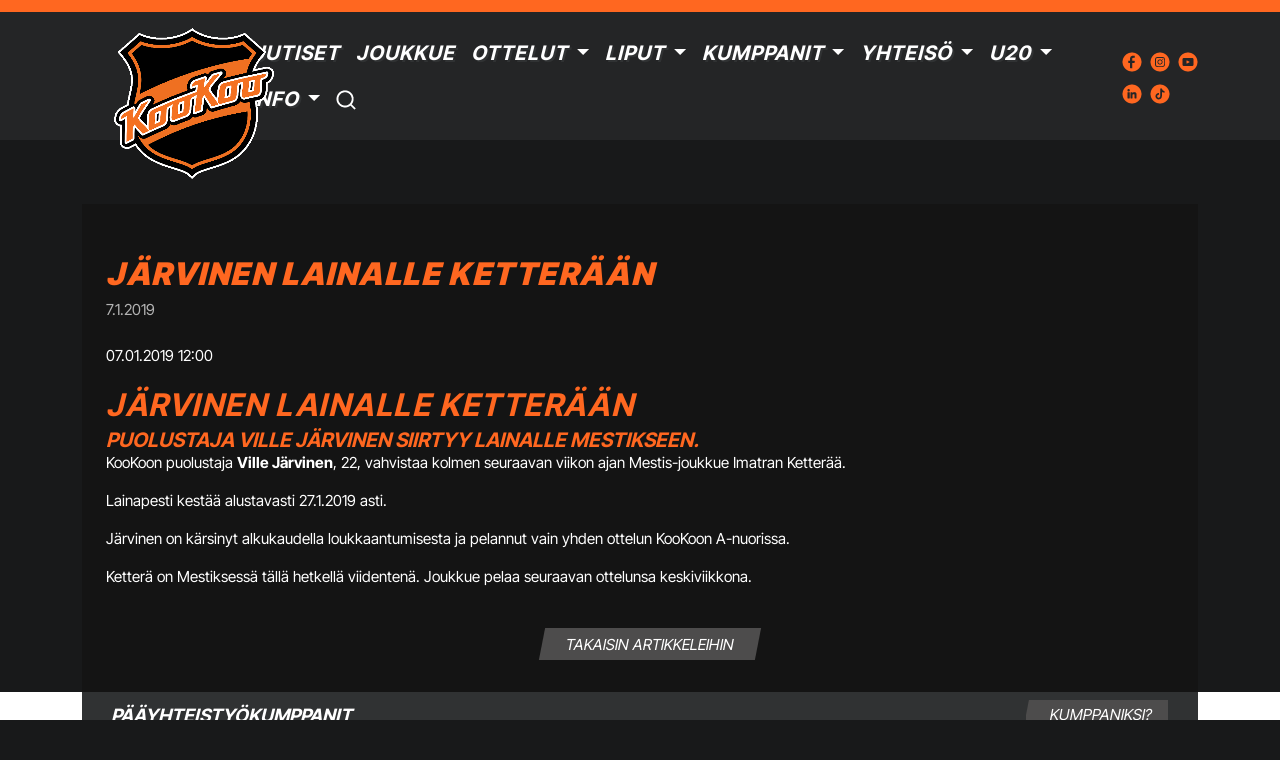

--- FILE ---
content_type: text/html; charset=UTF-8
request_url: https://www.kookoo.fi/artikkelit/jarvinen-lainalle-ketteraan/
body_size: 125234
content:
<!DOCTYPE html>
<html lang="fi">
	<head>
		<meta charset="UTF-8">
		<meta name="viewport" content="width=device-width, initial-scale=1, shrink-to-fit=no">
		<link rel="profile" href="http://gmpg.org/xfn/11">
		<link href="https://cdn.jsdelivr.net/npm/bootstrap@5.3.0-alpha3/dist/css/bootstrap.min.css" rel="stylesheet" integrity="sha384-KK94CHFLLe+nY2dmCWGMq91rCGa5gtU4mk92HdvYe+M/SXH301p5ILy+dN9+nJOZ" crossorigin="anonymous">
		<script src="https://cdn.jsdelivr.net/npm/bootstrap@5.3.0-alpha3/dist/js/bootstrap.bundle.min.js" integrity="sha384-ENjdO4Dr2bkBIFxQpeoTz1HIcje39Wm4jDKdf19U8gI4ddQ3GYNS7NTKfAdVQSZe" crossorigin="anonymous"></script>
		<!-- Include the jQuery library -->
		<script src="https://cdn.jsdelivr.net/npm/@popperjs/core@2.11.7/dist/umd/popper.min.js" integrity="sha384-zYPOMqeu1DAVkHiLqWBUTcbYfZ8osu1Nd6Z89ify25QV9guujx43ITvfi12/QExE" crossorigin="anonymous"></script>
		<script src="https://cdn.jsdelivr.net/npm/bootstrap@5.3.0-alpha3/dist/js/bootstrap.min.js" integrity="sha384-Y4oOpwW3duJdCWv5ly8SCFYWqFDsfob/3GkgExXKV4idmbt98QcxXYs9UoXAB7BZ" crossorigin="anonymous"></script>
		<script src="https://code.jquery.com/jquery-3.6.0.min.js"></script>
		<script src="https://code.jquery.com/ui/1.13.2/jquery-ui.min.js" integrity="sha256-lSjKY0/srUM9BE3dPm+c4fBo1dky2v27Gdjm2uoZaL0=" crossorigin="anonymous"></script>
		
		<!-- Include the Slick Slider library -->
		<!-- <link rel="stylesheet" type="text/css" href="https://cdn.jsdelivr.net/npm/slick-carousel@1.8.1/slick/slick.css"/>
		<script type="text/javascript" src="https://cdn.jsdelivr.net/npm/slick-carousel@1.8.1/slick/slick.min.js"></script> -->
		<script src="https://www.kookoo.fi/wp-content/themes/KooKoo/js/slick/slick.min.js"></script>
		<script src="https://www.kookoo.fi/wp-content/themes/KooKoo/splide/js/splide.min.js"></script>
<!-- 		<link rel="stylesheet" href="https://www.kookoo.fi/wp-content/themes/KooKoo/splide/css/splide.min.css"> -->
		<link rel="stylesheet" href="https://www.kookoo.fi/wp-content/themes/KooKoo/splide/css/themes/splide-sea-green.min.css">

		<script src="https://www.kookoo.fi/wp-content/themes/KooKoo/js/sortable-main/sortable.min.js"></script>
		<title>Järvinen lainalle Ketterään &#8211; KooKoo</title>
<meta name='robots' content='max-image-preview:large' />

<!-- Google Tag Manager for WordPress by gtm4wp.com -->
<script data-cfasync="false" data-pagespeed-no-defer>
	var gtm4wp_datalayer_name = "dataLayer";
	var dataLayer = dataLayer || [];
</script>
<!-- End Google Tag Manager for WordPress by gtm4wp.com --><link rel='dns-prefetch' href='//maxcdn.bootstrapcdn.com' />
<link rel='dns-prefetch' href='//cdnjs.cloudflare.com' />
<link rel="alternate" type="application/rss+xml" title="KooKoo &raquo; syöte" href="https://www.kookoo.fi/feed/" />
<link rel="alternate" type="application/rss+xml" title="KooKoo &raquo; kommenttien syöte" href="https://www.kookoo.fi/comments/feed/" />
<link rel="alternate" title="oEmbed (JSON)" type="application/json+oembed" href="https://www.kookoo.fi/wp-json/oembed/1.0/embed?url=https%3A%2F%2Fwww.kookoo.fi%2Fartikkelit%2Fjarvinen-lainalle-ketteraan%2F" />
<link rel="alternate" title="oEmbed (XML)" type="text/xml+oembed" href="https://www.kookoo.fi/wp-json/oembed/1.0/embed?url=https%3A%2F%2Fwww.kookoo.fi%2Fartikkelit%2Fjarvinen-lainalle-ketteraan%2F&#038;format=xml" />
<meta property="og:title" content="Järvinen lainalle Ketterään"/><meta property="og:type" content="KooKoo - Uutiset"/><meta property="og:url" content="https://www.kookoo.fi/artikkelit/jarvinen-lainalle-ketteraan/"/><meta property="og:site_name" content="KooKoo"/><meta property="og:image" content="https://www.kookoo.fi/wp-content/uploads/2023/05/ggcmBDgf8H70di1QzkKmxpoxyuCM6IDOxotFDCwFVRYhSuyQJDAIka5bU0dlX7qGwecwDFMC5SUrvEwhjlpFoBoFFyhQFnq1TC-iP4ks560"/>
<style id='wp-img-auto-sizes-contain-inline-css'>
img:is([sizes=auto i],[sizes^="auto," i]){contain-intrinsic-size:3000px 1500px}
/*# sourceURL=wp-img-auto-sizes-contain-inline-css */
</style>
<style id='wp-emoji-styles-inline-css'>

	img.wp-smiley, img.emoji {
		display: inline !important;
		border: none !important;
		box-shadow: none !important;
		height: 1em !important;
		width: 1em !important;
		margin: 0 0.07em !important;
		vertical-align: -0.1em !important;
		background: none !important;
		padding: 0 !important;
	}
/*# sourceURL=wp-emoji-styles-inline-css */
</style>
<style id='wp-block-library-inline-css'>
:root{--wp-block-synced-color:#7a00df;--wp-block-synced-color--rgb:122,0,223;--wp-bound-block-color:var(--wp-block-synced-color);--wp-editor-canvas-background:#ddd;--wp-admin-theme-color:#007cba;--wp-admin-theme-color--rgb:0,124,186;--wp-admin-theme-color-darker-10:#006ba1;--wp-admin-theme-color-darker-10--rgb:0,107,160.5;--wp-admin-theme-color-darker-20:#005a87;--wp-admin-theme-color-darker-20--rgb:0,90,135;--wp-admin-border-width-focus:2px}@media (min-resolution:192dpi){:root{--wp-admin-border-width-focus:1.5px}}.wp-element-button{cursor:pointer}:root .has-very-light-gray-background-color{background-color:#eee}:root .has-very-dark-gray-background-color{background-color:#313131}:root .has-very-light-gray-color{color:#eee}:root .has-very-dark-gray-color{color:#313131}:root .has-vivid-green-cyan-to-vivid-cyan-blue-gradient-background{background:linear-gradient(135deg,#00d084,#0693e3)}:root .has-purple-crush-gradient-background{background:linear-gradient(135deg,#34e2e4,#4721fb 50%,#ab1dfe)}:root .has-hazy-dawn-gradient-background{background:linear-gradient(135deg,#faaca8,#dad0ec)}:root .has-subdued-olive-gradient-background{background:linear-gradient(135deg,#fafae1,#67a671)}:root .has-atomic-cream-gradient-background{background:linear-gradient(135deg,#fdd79a,#004a59)}:root .has-nightshade-gradient-background{background:linear-gradient(135deg,#330968,#31cdcf)}:root .has-midnight-gradient-background{background:linear-gradient(135deg,#020381,#2874fc)}:root{--wp--preset--font-size--normal:16px;--wp--preset--font-size--huge:42px}.has-regular-font-size{font-size:1em}.has-larger-font-size{font-size:2.625em}.has-normal-font-size{font-size:var(--wp--preset--font-size--normal)}.has-huge-font-size{font-size:var(--wp--preset--font-size--huge)}.has-text-align-center{text-align:center}.has-text-align-left{text-align:left}.has-text-align-right{text-align:right}.has-fit-text{white-space:nowrap!important}#end-resizable-editor-section{display:none}.aligncenter{clear:both}.items-justified-left{justify-content:flex-start}.items-justified-center{justify-content:center}.items-justified-right{justify-content:flex-end}.items-justified-space-between{justify-content:space-between}.screen-reader-text{border:0;clip-path:inset(50%);height:1px;margin:-1px;overflow:hidden;padding:0;position:absolute;width:1px;word-wrap:normal!important}.screen-reader-text:focus{background-color:#ddd;clip-path:none;color:#444;display:block;font-size:1em;height:auto;left:5px;line-height:normal;padding:15px 23px 14px;text-decoration:none;top:5px;width:auto;z-index:100000}html :where(.has-border-color){border-style:solid}html :where([style*=border-top-color]){border-top-style:solid}html :where([style*=border-right-color]){border-right-style:solid}html :where([style*=border-bottom-color]){border-bottom-style:solid}html :where([style*=border-left-color]){border-left-style:solid}html :where([style*=border-width]){border-style:solid}html :where([style*=border-top-width]){border-top-style:solid}html :where([style*=border-right-width]){border-right-style:solid}html :where([style*=border-bottom-width]){border-bottom-style:solid}html :where([style*=border-left-width]){border-left-style:solid}html :where(img[class*=wp-image-]){height:auto;max-width:100%}:where(figure){margin:0 0 1em}html :where(.is-position-sticky){--wp-admin--admin-bar--position-offset:var(--wp-admin--admin-bar--height,0px)}@media screen and (max-width:600px){html :where(.is-position-sticky){--wp-admin--admin-bar--position-offset:0px}}

/*# sourceURL=wp-block-library-inline-css */
</style><style id='global-styles-inline-css'>
:root{--wp--preset--aspect-ratio--square: 1;--wp--preset--aspect-ratio--4-3: 4/3;--wp--preset--aspect-ratio--3-4: 3/4;--wp--preset--aspect-ratio--3-2: 3/2;--wp--preset--aspect-ratio--2-3: 2/3;--wp--preset--aspect-ratio--16-9: 16/9;--wp--preset--aspect-ratio--9-16: 9/16;--wp--preset--color--black: #000000;--wp--preset--color--cyan-bluish-gray: #abb8c3;--wp--preset--color--white: #fff;--wp--preset--color--pale-pink: #f78da7;--wp--preset--color--vivid-red: #cf2e2e;--wp--preset--color--luminous-vivid-orange: #ff6900;--wp--preset--color--luminous-vivid-amber: #fcb900;--wp--preset--color--light-green-cyan: #7bdcb5;--wp--preset--color--vivid-green-cyan: #00d084;--wp--preset--color--pale-cyan-blue: #8ed1fc;--wp--preset--color--vivid-cyan-blue: #0693e3;--wp--preset--color--vivid-purple: #9b51e0;--wp--preset--color--light-gray: #303233
                ;--wp--preset--color--dark-gray: #242526;--wp--preset--color--dark-black: #18191A;--wp--preset--color--bright-orange: #FF6720;--wp--preset--gradient--vivid-cyan-blue-to-vivid-purple: linear-gradient(135deg,rgb(6,147,227) 0%,rgb(155,81,224) 100%);--wp--preset--gradient--light-green-cyan-to-vivid-green-cyan: linear-gradient(135deg,rgb(122,220,180) 0%,rgb(0,208,130) 100%);--wp--preset--gradient--luminous-vivid-amber-to-luminous-vivid-orange: linear-gradient(135deg,rgb(252,185,0) 0%,rgb(255,105,0) 100%);--wp--preset--gradient--luminous-vivid-orange-to-vivid-red: linear-gradient(135deg,rgb(255,105,0) 0%,rgb(207,46,46) 100%);--wp--preset--gradient--very-light-gray-to-cyan-bluish-gray: linear-gradient(135deg,rgb(238,238,238) 0%,rgb(169,184,195) 100%);--wp--preset--gradient--cool-to-warm-spectrum: linear-gradient(135deg,rgb(74,234,220) 0%,rgb(151,120,209) 20%,rgb(207,42,186) 40%,rgb(238,44,130) 60%,rgb(251,105,98) 80%,rgb(254,248,76) 100%);--wp--preset--gradient--blush-light-purple: linear-gradient(135deg,rgb(255,206,236) 0%,rgb(152,150,240) 100%);--wp--preset--gradient--blush-bordeaux: linear-gradient(135deg,rgb(254,205,165) 0%,rgb(254,45,45) 50%,rgb(107,0,62) 100%);--wp--preset--gradient--luminous-dusk: linear-gradient(135deg,rgb(255,203,112) 0%,rgb(199,81,192) 50%,rgb(65,88,208) 100%);--wp--preset--gradient--pale-ocean: linear-gradient(135deg,rgb(255,245,203) 0%,rgb(182,227,212) 50%,rgb(51,167,181) 100%);--wp--preset--gradient--electric-grass: linear-gradient(135deg,rgb(202,248,128) 0%,rgb(113,206,126) 100%);--wp--preset--gradient--midnight: linear-gradient(135deg,rgb(2,3,129) 0%,rgb(40,116,252) 100%);--wp--preset--font-size--small: 13px;--wp--preset--font-size--medium: 20px;--wp--preset--font-size--large: 36px;--wp--preset--font-size--x-large: 42px;--wp--preset--spacing--20: 0.44rem;--wp--preset--spacing--30: 0.67rem;--wp--preset--spacing--40: 1rem;--wp--preset--spacing--50: 1.5rem;--wp--preset--spacing--60: 2.25rem;--wp--preset--spacing--70: 3.38rem;--wp--preset--spacing--80: 5.06rem;--wp--preset--shadow--natural: 6px 6px 9px rgba(0, 0, 0, 0.2);--wp--preset--shadow--deep: 12px 12px 50px rgba(0, 0, 0, 0.4);--wp--preset--shadow--sharp: 6px 6px 0px rgba(0, 0, 0, 0.2);--wp--preset--shadow--outlined: 6px 6px 0px -3px rgb(255, 255, 255), 6px 6px rgb(0, 0, 0);--wp--preset--shadow--crisp: 6px 6px 0px rgb(0, 0, 0);}:where(.is-layout-flex){gap: 0.5em;}:where(.is-layout-grid){gap: 0.5em;}body .is-layout-flex{display: flex;}.is-layout-flex{flex-wrap: wrap;align-items: center;}.is-layout-flex > :is(*, div){margin: 0;}body .is-layout-grid{display: grid;}.is-layout-grid > :is(*, div){margin: 0;}:where(.wp-block-columns.is-layout-flex){gap: 2em;}:where(.wp-block-columns.is-layout-grid){gap: 2em;}:where(.wp-block-post-template.is-layout-flex){gap: 1.25em;}:where(.wp-block-post-template.is-layout-grid){gap: 1.25em;}.has-black-color{color: var(--wp--preset--color--black) !important;}.has-cyan-bluish-gray-color{color: var(--wp--preset--color--cyan-bluish-gray) !important;}.has-white-color{color: var(--wp--preset--color--white) !important;}.has-pale-pink-color{color: var(--wp--preset--color--pale-pink) !important;}.has-vivid-red-color{color: var(--wp--preset--color--vivid-red) !important;}.has-luminous-vivid-orange-color{color: var(--wp--preset--color--luminous-vivid-orange) !important;}.has-luminous-vivid-amber-color{color: var(--wp--preset--color--luminous-vivid-amber) !important;}.has-light-green-cyan-color{color: var(--wp--preset--color--light-green-cyan) !important;}.has-vivid-green-cyan-color{color: var(--wp--preset--color--vivid-green-cyan) !important;}.has-pale-cyan-blue-color{color: var(--wp--preset--color--pale-cyan-blue) !important;}.has-vivid-cyan-blue-color{color: var(--wp--preset--color--vivid-cyan-blue) !important;}.has-vivid-purple-color{color: var(--wp--preset--color--vivid-purple) !important;}.has-black-background-color{background-color: var(--wp--preset--color--black) !important;}.has-cyan-bluish-gray-background-color{background-color: var(--wp--preset--color--cyan-bluish-gray) !important;}.has-white-background-color{background-color: var(--wp--preset--color--white) !important;}.has-pale-pink-background-color{background-color: var(--wp--preset--color--pale-pink) !important;}.has-vivid-red-background-color{background-color: var(--wp--preset--color--vivid-red) !important;}.has-luminous-vivid-orange-background-color{background-color: var(--wp--preset--color--luminous-vivid-orange) !important;}.has-luminous-vivid-amber-background-color{background-color: var(--wp--preset--color--luminous-vivid-amber) !important;}.has-light-green-cyan-background-color{background-color: var(--wp--preset--color--light-green-cyan) !important;}.has-vivid-green-cyan-background-color{background-color: var(--wp--preset--color--vivid-green-cyan) !important;}.has-pale-cyan-blue-background-color{background-color: var(--wp--preset--color--pale-cyan-blue) !important;}.has-vivid-cyan-blue-background-color{background-color: var(--wp--preset--color--vivid-cyan-blue) !important;}.has-vivid-purple-background-color{background-color: var(--wp--preset--color--vivid-purple) !important;}.has-black-border-color{border-color: var(--wp--preset--color--black) !important;}.has-cyan-bluish-gray-border-color{border-color: var(--wp--preset--color--cyan-bluish-gray) !important;}.has-white-border-color{border-color: var(--wp--preset--color--white) !important;}.has-pale-pink-border-color{border-color: var(--wp--preset--color--pale-pink) !important;}.has-vivid-red-border-color{border-color: var(--wp--preset--color--vivid-red) !important;}.has-luminous-vivid-orange-border-color{border-color: var(--wp--preset--color--luminous-vivid-orange) !important;}.has-luminous-vivid-amber-border-color{border-color: var(--wp--preset--color--luminous-vivid-amber) !important;}.has-light-green-cyan-border-color{border-color: var(--wp--preset--color--light-green-cyan) !important;}.has-vivid-green-cyan-border-color{border-color: var(--wp--preset--color--vivid-green-cyan) !important;}.has-pale-cyan-blue-border-color{border-color: var(--wp--preset--color--pale-cyan-blue) !important;}.has-vivid-cyan-blue-border-color{border-color: var(--wp--preset--color--vivid-cyan-blue) !important;}.has-vivid-purple-border-color{border-color: var(--wp--preset--color--vivid-purple) !important;}.has-vivid-cyan-blue-to-vivid-purple-gradient-background{background: var(--wp--preset--gradient--vivid-cyan-blue-to-vivid-purple) !important;}.has-light-green-cyan-to-vivid-green-cyan-gradient-background{background: var(--wp--preset--gradient--light-green-cyan-to-vivid-green-cyan) !important;}.has-luminous-vivid-amber-to-luminous-vivid-orange-gradient-background{background: var(--wp--preset--gradient--luminous-vivid-amber-to-luminous-vivid-orange) !important;}.has-luminous-vivid-orange-to-vivid-red-gradient-background{background: var(--wp--preset--gradient--luminous-vivid-orange-to-vivid-red) !important;}.has-very-light-gray-to-cyan-bluish-gray-gradient-background{background: var(--wp--preset--gradient--very-light-gray-to-cyan-bluish-gray) !important;}.has-cool-to-warm-spectrum-gradient-background{background: var(--wp--preset--gradient--cool-to-warm-spectrum) !important;}.has-blush-light-purple-gradient-background{background: var(--wp--preset--gradient--blush-light-purple) !important;}.has-blush-bordeaux-gradient-background{background: var(--wp--preset--gradient--blush-bordeaux) !important;}.has-luminous-dusk-gradient-background{background: var(--wp--preset--gradient--luminous-dusk) !important;}.has-pale-ocean-gradient-background{background: var(--wp--preset--gradient--pale-ocean) !important;}.has-electric-grass-gradient-background{background: var(--wp--preset--gradient--electric-grass) !important;}.has-midnight-gradient-background{background: var(--wp--preset--gradient--midnight) !important;}.has-small-font-size{font-size: var(--wp--preset--font-size--small) !important;}.has-medium-font-size{font-size: var(--wp--preset--font-size--medium) !important;}.has-large-font-size{font-size: var(--wp--preset--font-size--large) !important;}.has-x-large-font-size{font-size: var(--wp--preset--font-size--x-large) !important;}
/*# sourceURL=global-styles-inline-css */
</style>

<style id='classic-theme-styles-inline-css'>
/*! This file is auto-generated */
.wp-block-button__link{color:#fff;background-color:#32373c;border-radius:9999px;box-shadow:none;text-decoration:none;padding:calc(.667em + 2px) calc(1.333em + 2px);font-size:1.125em}.wp-block-file__button{background:#32373c;color:#fff;text-decoration:none}
/*# sourceURL=/wp-includes/css/classic-themes.min.css */
</style>
<link rel='stylesheet' id='contact-form-7-css' href='https://www.kookoo.fi/wp-content/plugins/contact-form-7/includes/css/styles.css?ver=6.1.1' media='all' />
<link rel='stylesheet' id='tle-custom-style-css' href='https://www.kookoo.fi/wp-content/themes/KooKoo/css/tle-custom-style.css?ver=6.9' media='all' />
<link rel='stylesheet' id='understrap-styles-css' href='https://www.kookoo.fi/wp-content/themes/KooKoo/css/theme.min.css?ver=1.0.1.1686579074' media='all' />
<link rel='stylesheet' id='load-fa-css' href='https://maxcdn.bootstrapcdn.com/font-awesome/4.7.0/css/font-awesome.min.css?ver=6.9' media='all' />
<link rel='stylesheet' id='custom-fa-css' href='https://cdnjs.cloudflare.com/ajax/libs/font-awesome/5.11.2/css/all.min.css?ver=6.9' media='all' />
<link rel='stylesheet' id='slickSlide-style-css' href='https://www.kookoo.fi/wp-content/themes/KooKoo/js/slick/slick.css?ver=1.0' media='all' />
<link rel='stylesheet' id='relevanssi-live-search-css' href='https://www.kookoo.fi/wp-content/plugins/relevanssi-live-ajax-search/assets/styles/style.css?ver=2.4' media='all' />
<link rel='stylesheet' id='cf7cf-style-css' href='https://www.kookoo.fi/wp-content/plugins/cf7-conditional-fields/style.css?ver=2.6.3' media='all' />
<script src="https://www.kookoo.fi/wp-content/themes/KooKoo/js/tle-custom.js?ver=6.9" id="tle-custom-js-js"></script>
<script src="https://www.kookoo.fi/wp-includes/js/jquery/jquery.min.js?ver=3.7.1" id="jquery-core-js"></script>
<script src="https://www.kookoo.fi/wp-includes/js/jquery/jquery-migrate.min.js?ver=3.4.1" id="jquery-migrate-js"></script>
<link rel="https://api.w.org/" href="https://www.kookoo.fi/wp-json/" /><link rel="alternate" title="JSON" type="application/json" href="https://www.kookoo.fi/wp-json/wp/v2/artikkelit/4008" /><link rel="EditURI" type="application/rsd+xml" title="RSD" href="https://www.kookoo.fi/xmlrpc.php?rsd" />
<meta name="generator" content="WordPress 6.9" />
<link rel="canonical" href="https://www.kookoo.fi/artikkelit/jarvinen-lainalle-ketteraan/" />
<link rel='shortlink' href='https://www.kookoo.fi/?p=4008' />

<!-- Google Tag Manager for WordPress by gtm4wp.com -->
<!-- GTM Container placement set to automatic -->
<script data-cfasync="false" data-pagespeed-no-defer type="text/javascript">
	var dataLayer_content = {"pagePostType":"artikkelit","pagePostType2":"single-artikkelit","pageCategory":["uutinen"],"pagePostAuthor":"tomi.lepisto"};
	dataLayer.push( dataLayer_content );
</script>
<script data-cfasync="false">
(function(w,d,s,l,i){w[l]=w[l]||[];w[l].push({'gtm.start':
new Date().getTime(),event:'gtm.js'});var f=d.getElementsByTagName(s)[0],
j=d.createElement(s),dl=l!='dataLayer'?'&l='+l:'';j.async=true;j.src=
'//www.googletagmanager.com/gtm.js?id='+i+dl;f.parentNode.insertBefore(j,f);
})(window,document,'script','dataLayer','GTM-W6BDVPS');
</script>
<!-- End Google Tag Manager for WordPress by gtm4wp.com -->         <style type="text/css">
            @font-face {
            font-family: 'Inter Tight';      
            font-weight: 900;      
            src: url('https://www.kookoo.fi/wp-content/themes/KooKoo/fonts/Inter_Tight/static/InterTight-Black.ttf') format('truetype');
            }  
            @font-face {
            font-family: 'Inter Tight';      
            font-weight: 800;      
            src: url('https://www.kookoo.fi/wp-content/themes/KooKoo/fonts/Inter_Tight/static/InterTight-ExtraBold.ttf') format('truetype');
            } 
            @font-face {
            font-family: 'Inter Tight';      
            font-weight: bolder;      
            src: url('https://www.kookoo.fi/wp-content/themes/KooKoo/fonts/Inter_Tight/static/InterTight-Bold.ttf') format('truetype');
            } 
            @font-face {
            font-family: 'Inter Tight';      
            font-weight: 700;      
            src: url('https://www.kookoo.fi/wp-content/themes/KooKoo/fonts/Inter_Tight/static/InterTight-Bold.ttf') format('truetype');
            } 
            @font-face {
            font-family: 'Inter Tight';      
            font-weight: bold;      
            src: url('https://www.kookoo.fi/wp-content/themes/KooKoo/fonts/Inter_Tight/static/InterTight-Bold.ttf') format('truetype');
            } 
            @font-face {
            font-family: 'Inter Tight';      
            font-weight: 600;      
            src: url('https://www.kookoo.fi/wp-content/themes/KooKoo/fonts/Inter_Tight/static/InterTight-SemiBold.ttf') format('truetype');
            } 
            @font-face {
            font-family: 'Inter Tight';      
            font-weight: 500;      
            src: url('https://www.kookoo.fi/wp-content/themes/KooKoo/fonts/Inter_Tight/static/InterTight-Medium.ttf') format('truetype');
            } 
            @font-face {
            font-family: 'Inter Tight';      
            font-weight: 400;      
            src: url('https://www.kookoo.fi/wp-content/themes/KooKoo/fonts/Inter_Tight/static/InterTight-Regular.ttf') format('truetype');
            }
            @font-face {
            font-family: 'Inter Tight';      
            font-weight: normal;      
            src: url('https://www.kookoo.fi/wp-content/themes/KooKoo/fonts/Inter_Tight/static/InterTight-Regular.ttf') format('truetype');
            } 
            @font-face {
            font-family: 'Inter Tight';      
            font-weight: 300;      
            src: url('https://www.kookoo.fi/wp-content/themes/KooKoo/fonts/Inter_Tight/static/InterTight-Light.ttf') format('truetype');
            }  
            @font-face {
            font-family: 'Inter Tight';      
            font-weight: 200;      
            src: url('https://www.kookoo.fi/wp-content/themes/KooKoo/fonts/Inter_Tight/static/InterTight-ExtraLight.ttf') format('truetype');
            }  
            @font-face {
            font-family: 'Inter Tight';      
            font-weight: 100;      
            src: url('https://www.kookoo.fi/wp-content/themes/KooKoo/fonts/Inter_Tight/static/InterTight-Thin.ttf') format('truetype');
            } 

            
            
            /* @import url('https://fonts.googleapis.com/css2?family=Acme&display=swap');
            @import url('https://fonts.googleapis.com/css2?family=Asap+Condensed:ital,wght@0,200;0,300;0,400;0,500;0,600;0,700;0,800;0,900;1,200;1,300;1,400;1,500;1,600;1,700;1,800;1,900&display=swap'); */
            p:empty {
                display: none;
                visibility: hidden;
            }
            body, .form-select, .form-select option { 
                font-family:'Inter Tight', sans-serif;
                font-weight: 400;  
                color: #ffffff; 
                font-size: 1rem; 
            }
            .form-select, .form-select option { 
                font-family:'Inter Tight', sans-serif;
                font-weight: 400;
                color: #000000; 
                font-size: 1rem; 
            }
            .tle-header-banner-container,
            .tle-next-game-banner,
            .tle-navbar-container {
                background-color: #242526;
            }            
            .tle-top-accent-bar{
                background-color: #ff6720;
            }            
             h1 { color: #ffffff ; font-size: 1.95rem;  }
             .accordion-button, h2 { color: #ffffff ; font-size: 1.4rem;  }
             h3 { color: #ffffff ; font-size: 1.25rem;  }

             #tab-additional_information h2,
             #comments h2,
             #tab-description h2,
             .related h2,
             h4 { color: #ffffff ; font-size: 1.25rem;  }
             h5 { color: #ffffff ; font-size: 2.5rem;  }
             h6 { color: #ffffff ; font-size: 1.5rem;  }
             .tle-btn-primary,
             .tle-btn-primary span, .btn-outline-primary, .wpcf7 input[type="submit"], .wpcf7-submit, .btn, .wp-element-button, .product_type_simple, .add_to_cart_button, .ajax_add_to_cart,
            a, p, .product_meta,.woocommerce-notices-wrapper, .woocommerce-message, span, li, ul { 
                font-family:'Inter Tight', sans-serif;
                font-weight: 400;
                color: #ffffff; 
                font-size: 0.95rem;                
            }
            p {
                font-style: normal;
            }
             h1,h2,h3,h4,h5,h6,p,a, .menu-item a {
                transition: all 0.5s ease-out;
                margin: 0;
             }
             .tle-secondary-title {
                color:#ff6720;                
             }           
             .cart_item td,
             .woocommerce-result-count {color:#ff6720 !important;
            }
            h2,h3,h4,h5,h6 {                
                font-family:'Inter Tight', sans-serif;              
                font-weight: 700;     
                text-transform: uppercase;
                font-style: italic;
             }
             h1 {                
                font-family:'Inter Tight', sans-serif;      
                text-transform: uppercase;
                font-weight: 900;
                text-shadow: 2px 2px 0px #303233;
                letter-spacing: 0.05em;
                line-height: 45px;
                text-transform: uppercase;    
                font-style: italic;
             }
            .tle-henk-kortti h4,
            .wp-block-heading h1,
            .wp-block-heading h2,
            .wp-block-heading h3,
            .wp-block-heading h4,
            .wp-block-heading h5,
            .wp-block-heading h6,
            .wp-block-heading,
            .tle-single-article-container h1,
            .tle-single-article-container h2,
            .tle-single-article-container h3,
            .tle-single-article-container h4,
            .tle-single-article-container h5,
            .tle-single-article-container h6, 
            .tle-article-text-container h1,
            .tle-article-text-container h2,
            .tle-article-text-container h3,
            .tle-article-text-container h4,
            .tle-article-text-container h5,
            .tle-article-text-container h6,  
            .tle-article-text-container h1 span,
            .tle-article-text-container h2 span,
            .tle-article-text-container h3 span,
            .tle-article-text-container h4 span,
            .tle-article-text-container h5 span,
            .tle-article-text-container h6 span,           
            .tle-single-article h1,
            .tle-single-article h2,
            .tle-single-article h3,
            .tle-single-article h4,
            .tle-single-article h5,
            .tle-single-article h6,
            .tle-contact-form h2,
            .tle-contact-form h3
            .tle-contact-form h4 {
                color:#ff6720;
                text-shadow: none;
                vertical-align: middle;
				white-space: normal;
				    overflow-wrap: break-word;
             }
             .tle-contact-form h2,
            .tle-contact-form h3
            .tle-contact-form h4 {
                margin-bottom: 1rem;
            }
             .tle-henk-kortti h6 {
                font-size: calc(1.5rem - 0.25rem);  
                padding-bottom: 1rem;              
             }
            .wp-block-heading { 
                margin-bottom: 1rem; 
            }
            b, strong {
                font-weight: 700;
                line-height: 1.4;
            }
             #tle-playoffs th,
             #tle-runkosarja th,
             #tle-playoffs th p,
             #tle-runkosarja th p,
             #tle-playoffs p span, 
             #tle-runkosarja p span {
                font-style: italic;
            }
             .tle-navbar .dropdown-menu,
             .tle-mid-header-wrapper {
                background-color: #303233;
            }
            .page-link,
            a { 
                color: #ff6720; 
            }
            .page-link:hover,
            .page-link:focus,
            a:hover, a:focus { 
                color: #ffffff ;
            }
            .page-item:hover {
                background-color: #b3b3b3 !important;
            }
            #secondary-menu {
                background-color: #ff6720;
            }
            .menu-item a{ 
                font-family:'Inter Tight', sans-serif;      
                text-transform: uppercase;
                font-weight: 700;
                text-shadow: 2px 2px 0px #303233;
                letter-spacing: 0.05em;
                color: #ffffff ; 
                font-size: 1.25rem;             
                text-transform: uppercase;
                font-style: italic;
            }
            .active > .page-link, .page-link.active {
                z-index: 3;
                color: #ffffff;
                background-color: #ff6720;
                border-color: transparent;
            }
            .dropdown-menu .menu-item a{ 
                color: #ffffff ; 
                text-transform: inherit;
                font-style: normal;
                font-weight: 600;
            }
            #dropdownBtn,
            .tle-mid-header-wrapper .dropdown-item,
            #dropdownBtn span {
                font-family:'Inter Tight', sans-serif;
                font-weight: 400;
                color: #ff6720;                
            }
            .menu-item a:hover,.menu-item a:focus { color: #ff6720;
            }
            .tle-mobile-menu .tle-navbar .menu-item .nav-link .active,
            .tle-mobile-menu .tle-navbar .menu-item .active .nav-link ,
            #secondary-menu .current-menu-item .nav-link,
            #secondary-menu .active .nav-link,
            .current-menu-item .nav-link, .active .nav-link { 
                color: #ff6720;
            }            
            #secondary-menu .nav-link { 
                color: #ffffff ; 
                font-size: 1.25rem;
            }
            #secondary-menu .nav-link:focus,#secondary-menu .nav-link:hover { 
                color: #ffffff !important; 
            }
            .tle-primary-background-color { 
                background-color:  #242526;
            }
            .tle-hero-link-container:first-of-type {								
                background-color: #ff6720;
                color: #ffffff ; 
            }
            .tle-hero-link-container:first-of-type a{								
                color: #ffffff ;                 
            }
            
            .tle-pelaajan-nimi h3:nth-of-type(1) {
                color: #ff6720;
                line-height: 1.1;
            }
            .tle-pelaaja-status,            
            .tle-pelaajan-nimi h3:nth-of-type(2) {
                font-family:'Inter Tight', sans-serif;      
                text-transform: uppercase;
                font-weight:700;
                font-size: 2.25rem;
                line-height: 1.1;
            }
            .tle-nro-status h3 {
                font-family:'Inter Tight', sans-serif;      
                text-transform: uppercase;
                font-weight: 700;
            }
            .tle-highlight,
            .tle-pelaaja-status,
            .tle-nro-status h3{
                color: #ff6720;
            }
            .tle-pelaajan-tekstit {					
						border-bottom: 0.5rem solid #ff6720;
					}
            .modal-content,
            .tle-secondary-background-color { 
                background-color:  #000000;
            }
            .bg-primary {    
                background-color: #242526 !important;
            }
            .woocommerce div.product .woocommerce-tabs ul.tabs li {
                background-color: #24252680;                
            }
            .woocommerce div.product .woocommerce-tabs ul.tabs li::before {          
                box-shadow: 2px 2px 0 #24252610;
            }
            .woocommerce div.product .woocommerce-tabs ul.tabs li::after {
         
                box-shadow: -2px 2px 0 #24252610;
            }  
            .tle-btn-container .tle-btn-wrapper-right .tle-btn-small,
             .woocommerce:where(body:not(.woocommerce-block-theme-has-button-styles)) #respond input#submit, 
            .btn .btn-secondary,  
            .button, 
            .wp-element-button
            .btn-success, 
            .woocommerce-notices-wrapper .woocommerce-message a.button,                  
            .btn-outline-primary, 
            .wpcf7 input[type="submit"],
            .wpcf7-submit,
            .btn,
            .wp-element-button, 
            .product_type_simple, 
            .add_to_cart_button,
            .ajax_add_to_cart, 
            a.button,
            .btn-success,           
            .btn-secondary,               
            .btn-primary, 
            .tle-cta-btn, 
            .tle-cat-btn,
            .tle-ticket-btn,
            .tle-btn-primary,
            .tle-cta-btn-small span, 
            .tle-btn-small-primary,
            .btn-success,
            .tle-cta-btn-small {  
                color: #ffffff; 
                background-color: #ff6720; 
                transition: all 0.5s ease-out;	
                font-style: normal;
                border: none;
                border-radius: 0;
                font-family:'Inter Tight', sans-serif;
                font-weight: 400;
                color: #ffffff; 
                font-size: 0.95rem; 
            }
            .woocommerce #reviews #comments ol.commentlist li .comment-text p.meta {
                font-family:'Inter Tight', sans-serif;
                font-weight: 400;
                color: #ffffff; 
                font-size: 0.95rem; 
                font-style: normal;
            }
            .alert-success, .woocommerce-notices-wrapper .woocommerce-message,
            .woocommerce #reviews #comments ol.commentlist li .comment-text {
                border: none;
            }
            .tle-btn-container .tle-btn-wrapper-left-ateam .tle-btn-small {
                background-color:#000000;
                
            }
            .tle-btn-container .tle-btn-wrapper-right-hteam .tle-btn-small {
                background-color:#ff6720;
            }
            
            .btn:disabled{
                color: #ffffff !important; 
                background-color: #ff6720 !important;
                transition: all 0.5s ease-out;	
            }
            .woocommerce a.remove {
                color: #ffffff !important; 
                transition: all 0.5s ease-out;	
            }
            .remove:hover, 
            .woocommerce a.remove:hover,
            .remove:focus,
            .woocommerce a.remove:focus {
                background-color: #b3b3b3 !important; 
                color: #ffffff !important;              
            }
            .woocommerce p.stars a:focus,
            .woocommerce p.stars a:hover,

            .woocommerce .star-rating::before,
            .woocommerce .star-rating span,
            .tle-post-terms,
            .tle-post-terms a,
            .tle-post-terms a span {
                color: #ff6720;
            }
            .woocommerce p.stars.selected a.active::before {
                color: #ff6720;
            }
            
            .woocommerce .star-rating span::before {
                content: "\e021";
                top: 0;
                position: absolute;
                font-family: WooCommerce;
                left: 0;
            }
            .woocommerce-notices-wrapper .woocommerce-message a.button:hover,
            .tle-ticket-btn:hover span,
            .tle-ticket-btn:focus span,
            .tle-btn-small-primary:hover span,
            .tle-btn-small-primary:focus span,
            .tle-btn-small:hover span,
            .tle-btn-small:focus span,
            .tle-btn-primary:hover span, 
            .tle-btn-primary:focus span,
            .tle-cta-btn-small:hover span,
            .tle-cta-btn-small:focus span, 
            .tle-cat-btn:focus span,
            .tle-cat-btn:hover span,            
            .tle-cta-btn-small:hover span {
                color: #000000 ;
            }
            .btn .btn-secondary:hover,
            .btn .btn-secondary:focus,
            .woocommerce-notices-wrapper .woocommerce-message a.button:hover,
            .tle-btn-container .tle-btn-wrapper-left .tle-btn-small:hover,
            .tle-btn-container .tle-btn-wrapper-left .tle-btn-small:focus,
            .tle-btn-container .tle-btn-wrapper-right .tle-btn-small:hover,
            .tle-btn-container .tle-btn-wrapper-right .tle-btn-small:focus,
            .tle-btn-small-primary:hover,
            /* .tle-btn-small-primary:focus, */
            .wpcf7 input[type="submit"]:hover,
            .wpcf7-submit:hover,
            .tle-terms a:hover,
            .tle-terms a:focus,          
            .tle-cat-btn:hover a,  
            .tle-cat-btn:focus a, 
            .tle-cat-btn:hover,
            .tle-cat-btn:focus,  
            .tle-cta-btn-small:hover,            
            .tle-cta-btn-small:focus,
            .btn:hover,
            .btn:focus,            
            .tle-btn-small:hover,
            .tle-btn-small:focus,
            .btn-primary:hover,
            .btn-primary:focus,
            .tle-cta-btn:hover, 
            .tle-cta-btn:focus,
            .tle-game-terms:hover .tle-cat-btn,
            .tle-game-terms:focus .tle-cat-btn,
            .tle-ticket-btn:hover,
            .tle-post-terms a:hover,
            .tle-post-terms a:focus,
            .tle-btn-primary:hover, 
            .tle-btn-primary:focus,             
            .tle-ticket-btn:focus  {  
                color: #000000 ;
                background-color: #b3b3b3; 
            }
            .tle-sijainti-link:hover span ,
            .tle-article-wrapper:hover h3,
            .tle-article-wrapper a:hover .tle-article-wrapper h3 , .tle-article-wrapper a:focus .tle-article-wrapper h3{
                color: #ff6720 ;
            }
            .btn:disabled:hover,
            .btn:disabled:focus{
                color: #ffffff !important; 
                background-color: #b3b3b3 !important;
            }
            .tle-modal-pelaajantiedot span {
                color: #ff6720; 
            }  
            .woocommerce-message,
            .woocommerce div.product p.price, .alert-success,
            .woocommerce-notices-wrapper .woocommerce-message,
            .woocommerce-message::after,
            .dir-u p,
            .dir-d p {
                font-weight: 400;
                color: #ff6720 !important; 
            }
            .tle-footer-company-info p {  
                color: #ff6720; 
                font-size: 1rem; 
            }
            .woocommerce-checkout #payment,.alert-info, .woocommerce-info { 
                background-color: transparent; 
                border:none;
            }
            .quantity input[type=number], 
            .cart_item td { 
                font-family:'Inter Tight', sans-serif;
                font-weight: 400;
                color: #242526; 
                font-size: 0.95rem; 
            }
            .quantity input[type="number"], .cart_item td {
                font-family:'Inter Tight', sans-serif;
                font-weight: 400;
                color: #ff6720;
                font-size: 0.95rem;
                border-radius: 2px;
                padding: .25rem .75rem;
                padding-right: 0rem;
            }

            .mark, mark {
            padding: .1875em;
            background-color: transparent;
            color: #ff6720; 
            }
            .cart_item td { 
                text-align: left;
            }
            .shop_table .product-total,
            .cart_item .product-total {
                text-align: right;
            }
            .woocommerce nav.woocommerce-pagination ul li a:focus, 
            .woocommerce nav.woocommerce-pagination ul li a:hover, 
            .woocommerce nav.woocommerce-pagination ul li span.current {
                background: #ff6720;
                color:#000000;
                font-family:'Inter Tight', sans-serif;
                font-weight: 400;
                font-size: 0.95rem; 
            }
            .woocommerce ul.products li.product .price { 
                color:  #242526;
                font-family:'Inter Tight', sans-serif;
                font-weight: 400;
                font-size: 0.95rem;
            }
            .woocommerce div.product p.price,
            .alert-success, 
            .woocommerce-notices-wrapper .woocommerce-message { 
                color:  #242526;
                font-family:'Inter Tight', sans-serif;
                font-weight: 400;                
            }
            .tle-top-footer h2 { 
              color: #ff6720;
            }
            .tle-post-terms a {               
                background-color: #303233;
            }
            .tle-ateam {
            background-color: #ff6720;
           }
           .tle-hteam {
            background-color: #000000;
           }
           .tuote-slider .woocommerce-loop-product__title {
                font-family:'Inter Tight', sans-serif;      
                text-transform: uppercase;
                font-weight: 700;
                color: #ffffff;
                font-style: italic;
           }

            .woocommerce .woocommerce-breadcrumb a:hover,
            .woocommerce .woocommerce-breadcrumb a:focus,
            .woocommerce ul.products li.product:hover, 
            .woocommerce-page ul.products li.product:hover .woocommerce-loop-product__title ,
            .woocommerce ul.products li.product:focus, 
            .woocommerce-page ul.products li.product:focus .woocommerce-loop-product__title {
                color:#ffffff}

            .woocommerce .woocommerce-breadcrumb { 
                color:#ff6720; 
                text-transform: uppercase;}
            .woocommerce .woocommerce-breadcrumb a  {
                color:#ff6720 ; 
                font-weight: 400; }
            #tab-additional_information h2,
            #comments h2,
            #tab-description h2,
            .related h2 {
                text-transform: uppercase;}            
            .woocommerce .star-rating {     
                color: #ff6720;
            }
            .woocommerce p.stars.selected a.active::before {                
                color: #ff6720;
            }  
            .product span.onsale,
            .tuote-slider .onsale,    
            .woocommerce span.onsale {              
                background-color: #242526;
                color: #ff6720;
            }
            .sale {
                margin-bottom: 0;
                position: relative;
                overflow: hidden;
            }           
            ..product span.onsale,
            .woocommerce div.product span.onsale {
                background-color: #242526;
                color: #ff6720;               
            }       
            .product span.onsale,     
            .woocommerce ul.products li.product, .woocommerce-page ul.products li.product {         
                -webkit-box-shadow: 1px 1px 5px 2px #24252625;
                -moz-box-shadow: 1px 1px 5px 2px #24252625;
                box-shadow: 1px 1px 5px 2px #24252625;                
            }        
            .product span.onsale,    
            .woocommerce span.onsale {               
                -webkit-box-shadow: 1px 1px 5px 2px #24252625;
                -moz-box-shadow: 1px 1px 5px 2px #24252625;
                box-shadow: 1px 1px 5px 2px #24252625;
            }
            .tle-img-caption {
                color:#B3B3B3;
                font-family: 'Inter Tight', sans-serif;
                font-weight: 400;
                font-size: 0.95rem;
            }
            @media only screen and (max-width: 991px){
                h1 { color: #ffffff ; font-size: calc(1.95rem*0.7); line-height: 1.2; }
                h2 { color: #ffffff ; font-size: calc(1.4rem*0.7);  }
                h3 { color: #ffffff ; font-size: calc(1.25rem*0.7);  }
                #tab-additional_information h2,
                #comments h2,
                #tab-description h2,
                .related h2,
                h4 { color: #ffffff ; font-size: calc(1.25rem*0.7);  }
                h5 { color: #ffffff ; font-size: calc(2.5rem*0.7);  }
                h6 { color: #ffffff ; font-size: calc(1.5rem*0.7);  }  
                #secondary-menu .nav-link { 
                    font-size: 1.75rem;
                    font-weight: bold;
                }
            }
            @media only screen and (max-width: 767px) {	   
                h1 { color: #ffffff ; font-size: calc(1.95rem*0.7);  }
                h2 { color: #ffffff ; font-size: calc(1.4rem*0.7);  }
                h3 { color: #ffffff ; font-size: calc(1.25rem*0.7);  }
                #tab-additional_information h2,
                #comments h2,
                #tab-description h2,
                .related h2,
                h4 { color: #ffffff ; font-size: calc(1.25rem*0.7);  }
                h5 { color: #ffffff ; font-size: calc(2.5rem*0.7);  }
                h6 { color: #ffffff ; font-size: calc(1.5rem*0.7);  }  
                #secondary-menu .nav-link { 
                    font-size: 1.75rem;
                    font-weight: bold;
                }
                .menu-item a{       
                padding-left: 0.5rem;
                padding-right: 0.5rem;
                }
            }
         </style>
    <meta name="mobile-web-app-capable" content="yes">
<meta name="apple-mobile-web-app-capable" content="yes">
<meta name="apple-mobile-web-app-title" content="KooKoo - #YKSIJOUKKUE">
<style id="custom-background-css">
body.custom-background { background-color: #18191a; }
</style>
	<link rel="icon" href="https://www.kookoo.fi/wp-content/uploads/2023/06/KooKoo.png" sizes="32x32" />
<link rel="icon" href="https://www.kookoo.fi/wp-content/uploads/2023/06/KooKoo.png" sizes="192x192" />
<link rel="apple-touch-icon" href="https://www.kookoo.fi/wp-content/uploads/2023/06/KooKoo.png" />
<meta name="msapplication-TileImage" content="https://www.kookoo.fi/wp-content/uploads/2023/06/KooKoo.png" />
		<style id="wp-custom-css">
			/*etusivu seuraava kotiottelu placeholder*/
.tle-next-game-placeholder{
	text-align:center;
	padding:3rem 0;
}
.tle-next-game-placeholder.top-banner-placeholder{
	padding:2rem 0;
}
/**/




.yaydp-sale-tag {
    transform: rotate(45deg);
    min-height: 60px;
    min-width: 131px;
    padding-top: 54px;
    top: -42px !important;
    right: -57px !important;
    background-color: #ff6720;
    border: none;
}
.tle-some-links img, .tle-company-container img{
	width:auto;
	height:20px;
}
#tle-header-some-icons {  
    grid-template-columns: 1fr 1fr 1fr;
}
.woocommerce ul.products li.product a {
    text-decoration: none;
/*     width: 100%; */
}
.woocommerce ul.products li.product a.add_to_cart_button {
	width:auto;
}
.search-results-wrapper .tle-artikkeli-tausta{
	padding: 2rem 1rem;
	min-height:400px;
}
.woocommerce div.product div.images .woocommerce-product-gallery__trigger {
  left: 0.5em;
}
.variations .label,
.variations label {
	display:none;
	visibility:hidden;
}
#archive-wrapper article{
	margin:1.5rem 1rem;
}
#archive-wrapper .pagination{
	    justify-content: center;
margin-top:2rem;
	margin-bottom:2rem
}
/*live search*/

.product-search-icon{
	    float: inline-end;
    padding: 0.375rem 2.25rem 0.375rem 0.75rem;
	cursor:pointer;

}
.product-search.open{
	
}
.product-search{
	height:0;
	opacity:0;
		transition: all .1s ease-in;
	pointer-events: none
}
.product-search.open{
	opacity:1;
	height:auto;
	transition: all .5s ease-in;
	pointer-events: all
}
.rlv-has-spinner {
	border-color: #ff6720;
	border-right-color: transparent;
}

.rlv-has-spinner::after {
	background-color: #ff6720;
}
.product-search{
	margin-bottom:1.5rem
	
}

.tulokset{
	display:flex;
	flex-wrap:wrap;
	justify-content:unset;
gap:1rem;
	
	
}
.search-field{
	padding: 0.6rem 1rem;
}
.product-search .tle-ticket-btn{
	transform:skew(0);
	margin:0;
	margin-left: -0.5rem;
  padding: 0.6rem 2rem;
  height: 50px;;
	width:10%
}
.prod-search-label{
	width:90%;
}
.relevanssi-live-search-result{
	width:23.6%;
}
.relevanssi-live-search-result a{
 text-decoration:none;
	color:white;
	font-weight:700;
	font-style:italic;
}
.relevanssi-live-search-results-showing{
	position:relative!important;
	top:0!important;
	left:0!Important;
	min-height:600px;
	background-color: #303233;
	padding:2rem 1rem;

}
.relevanssi-live-search-result-status{
	padding-bottom:1rem;
}
.relevanssi-live-search-no-results, .relevanssi-live-search-didyoumean{
	padding-top:1rem;
}
.relevanssi-live-search-result-status p{
	color:#fff;
}
.relevanssi-live-search-result p{
	padding-bottom:0;
}
.relevanssi-live-search-result .price-search p{
	padding-bottom:1em;
}
.ajax-results{
	position:relative;
}
.relevanssi-live-search-result a{
	white-space:unset
}
@media(max-width:1200px){
	.relevanssi-live-search-result{
		width:46%
	}
	.relevanssi-live-search-result p, .relevanssi-live-search-result-status p{
		padding:10px 0;
	}
	.product_type_simple, .add_to_cart_button, .ajax_add_to_cart
	
}
@media(max-width:768px){
	.product-search .tle-ticket-btn{
    width: fit-content;
    margin: 1rem 0;
    margin-left: -5px;

	
	}
	.prod-search-label{
		width:100%!important
	}
	.product-search-icon{
		    margin: 1rem;
    margin-left: 0;
    float: left;
}
		.relevanssi-live-search-result{
		width:100%
	}
	.product-search-icon .tle-search-icon{
		    background-size: contain;

	}

	}


/**/
.woocommerce-price-suffix {
	font-size:0.75rem;
	color:#ff6720;
}

.woocommerce div.product form.cart .variations select {
    max-width: fit-content;
    min-width: 45%;
    display: inline-block;
    margin-right: 1em;
    border-radius: 0px;
    border: 1px solid aliceblue;
    float: right;
		color:#ff6720;
		background: #fff;
}
.woocommerce div.product form.cart .reset_variations {
    visibility: hidden;
    font-size: .83em;
    margin-inline: 1rem;
}
.variations_form .cart .customize-unpreviewable {
	
}
.content-area {
	padding-top:3rem;
}
.tle-game-notice p {
	font-family: 'Helvetica Neue LT Std', sans-serif !important;
    font-weight: 100 !important;
    font-size: 1rem !important;
	color:#CCCCCC !important;
}
.woocommerce #content div.product .woocommerce-tabs, .woocommerce div.product .woocommerce-tabs, .woocommerce-page #content div.product .woocommerce-tabs, .woocommerce-page div.product .woocommerce-tabs {
    clear: both;
    display: none;
    visibility: hidden;
}
.related.products {
	clear:both;
}
.tle-game-notice a {
	font-family: 'Helvetica Neue LT Std', sans-serif !important;
    font-weight: 100 !important;
    font-size: 1rem !important;
}
.quantity input[type="number"], .cart_item td,
.form-control, .wpcf7 .wpcf7-validation-errors, .wpcf7 input[type=color], .wpcf7 input[type=date], .wpcf7 input[type=datetime-local], .wpcf7 input[type=datetime], .wpcf7 input[type=email], .wpcf7 input[type=file], .wpcf7 input[type=month], .wpcf7 input[type=number], .wpcf7 input[type=range], .wpcf7 input[type=search], .wpcf7 input[type=submit], .wpcf7 input[type=tel], .wpcf7 input[type=text], .wpcf7 input[type=time], .wpcf7 input[type=url], .wpcf7 input[type=week], .wpcf7 select, .wpcf7 textarea {
	border-radius:0;
}

.woocommerce table.shop_attributes td {
    font-style: italic;
    padding: 0;
    border-top: 0;
    border-bottom: 1px dotted rgba(0,0,0,.1);
    margin: 0;
    line-height: 1.5;
    display: flex;
		flex-wrap: wrap;
}
.variations th {
	display: flex;
  flex-direction: column;
}
.woocommerce div.product form.cart .variations th {
    border: 0;
    line-height: 2em;
    vertical-align: top;
    display: flex;
}
.woocommerce-ResetPasswordm, 
.lost_reset_password {
	  display: flex;
    flex-direction: column;
    justify-content: center;
    align-items: center;
    margin-top: 5rem;
}
.woocommerce-error, .woocommerce-info, .woocommerce-message {
	background-color:transparent;
	color:#fff;
}
#add_payment_method #payment div.payment_box, .woocommerce-cart #payment div.payment_box, .woocommerce-checkout #payment div.payment_box {
	background-color:transparent;
	color:#fff;
}
.wc-forward {
	color:#ff6720;
}
.woocommerce #content table.cart td.actions .input-text, .woocommerce table.cart td.actions .input-text, .woocommerce-page #content table.cart td.actions .input-text, .woocommerce-page table.cart td.actions .input-text {
    width: fit-content !important;
}
.sk_branding .tutorial_link {
	display:none !important;
}
.sk-ig-load-more-posts ,
.instagram-user-container { border-radius: 0 !important;
	text-align: center;
    text-transform: uppercase;
    transition: all 0.5s ease-out;
		border-radius: 0;
    border: none;
    display: inline-block;
    text-align: center;
    cursor: pointer;
    text-decoration: none;
    width: fit-content;
    padding: 0.25rem 1.5rem;
    transition: all 0.5s ease-out;
    text-align: center;
    text-transform: uppercase;
    transition: all 0.5s ease-out;
    scale: 0.9;
    transform: skew(-11deg);
    -webkit-transform: skew(-11deg);
    -moz-transform: skew(-11deg);
    -o-transform: skew(-11deg);
    margin-right: -1.25rem;
}
body .sk-instagram-feed .sk-instagram-profile-pic {
    background-position: 50% 50%;
    background-repeat: no-repeat;
    -webkit-border-radius: 50%;
    -moz-border-radius: 50%;
    border-radius: 50%;
    width: 100px;
    height: 100px;
    background-size: 100px 100px;
    float: left;
    margin: 0px 15px 0 0;
    display: block !important;
    border-radius: 50% !important;
}
.sk-instagram-feed {
    width: 100%;
    display: block;
    overflow: hidden;
    -webkit-border-radius: 8px;
    -moz-border-radius: 8px;
    border-radius: 0;
    margin-bottom: 5px;
}
.sk_popup_column_body_content {
  text-align: left;
  word-break: break-word;
  padding: 0 0 10px 0;
  font-size: 12px;
  line-height: 16px;
  color: #fff;
  font-weight: 400;
}
.sk_popup_column_body_content, .sk_popup_column_body_content_CuWaAmAN2Xk, .linked {
color:#fff;!important;
}
.sk_popup_column_body_content {
  text-align: left;
  word-break: break-word;
  padding: 0 0 10px 0;
  font-size: 12px;
  line-height: 16px;
  color: #fff !important;
  font-weight: 400;
}
.sk-instagram-feed * {
    box-sizing: border-box;
    -webkit-box-sizing: border-box;
    -moz-box-sizing: border-box;
    border-radius: 0 !important;
}
.sk-ig-post-img {
	border-radius:0 !important;
}
.sk-instagram-feed *,
.sk-ig-profile-bio,
.linked,
.sk-ig-profile-usename,
.href_status_trigger_container,
.bio-description {
	font-family: 'Helvetica Neue LT Std', sans-serif;
    font-weight: 100;
    color: #ffffff;
    font-size: 1rem;
    letter-spacing: 1px;
	font-style: italic;
}
@media only screen and (max-width: 1291px) {
.product_type_simple, .add_to_cart_button, .ajax_add_to_cart {
    border-radius: 0;
    border: none;
    display: inline-block;
    text-align: center;
    cursor: pointer;
    text-decoration: none;
    width: fit-content;
    padding: 0.25rem 1.5rem;
    transition: all 0.5s ease-out;
    text-align: center;
    text-transform: uppercase;
    transition: all 0.5s ease-out;
    scale: 0.9;
    transform: skew(0deg);
    -webkit-transform: skew(0deg);
    -moz-transform: skew(0deg);
    -o-transform: skew(0deg);
    margin-right: -1.25rem;
}  
}
@media only screen and (max-width: 540px) {
	.woocommerce table.shop_table_responsive tr td, 
	.woocommerce-page table.shop_table_responsive tr td {
    display: flex;
    text-align: right!important;
    gap: 0.5rem;
}
	.woocommerce table.shop_table_responsive tr:nth-child(2n) td, .woocommerce-page table.shop_table_responsive tr:nth-child(2n) td {
    background-color: rgba(0,0,0,.025);
    display: flex;
    flex-direction: column;
}
	.woocommerce table.shop_table_responsive tr, .woocommerce-page table.shop_table_responsive tr {
    display: flex;
    flex-direction: column;
}
	.woocommerce #content table.cart td.actions .coupon, .woocommerce table.cart td.actions .coupon, .woocommerce-page #content table.cart td.actions .coupon, .woocommerce-page table.cart td.actions .coupon {
    float: none;
    padding-bottom: 0.5em;
    display: flex;
    flex-direction: column;
    align-items: start;
}
}		</style>
			
		
		<meta title="testi juttu">
							<meta property="og:title" content="Järvinen lainalle Ketterään">
			<meta property="og:description" content="Puolustaja Ville Järvinen siirtyy lainalle Mestikseen.&lt;br&gt;">
			<meta property="og:url" content="https://www.kookoo.fi/artikkelit/jarvinen-lainalle-ketteraan/">
					
					<meta property="og:image" content="https://www.kookoo.fi/wp-content/uploads/2023/05/ggcmBDgf8H70di1QzkKmxpoxyuCM6IDOxotFDCwFVRYhSuyQJDAIka5bU0dlX7qGwecwDFMC5SUrvEwhjlpFoBoFFyhQFnq1TC-iP4ks560">
			
		<meta property="og:image:width" content="1920" />
		<meta property="og:image:height" content="1080" />
							<meta name="twitter:card" content="summary_large_image">
			<meta name="twitter:title" content="Järvinen lainalle Ketterään">
			<meta name="twitter:description" content="Puolustaja Ville Järvinen siirtyy lainalle Mestikseen.&lt;br&gt;">
			<meta name="twitter:url" content="https://www.kookoo.fi/artikkelit/jarvinen-lainalle-ketteraan/">
								<meta name="twitter:image" content="https://www.kookoo.fi/wp-content/uploads/2023/05/ggcmBDgf8H70di1QzkKmxpoxyuCM6IDOxotFDCwFVRYhSuyQJDAIka5bU0dlX7qGwecwDFMC5SUrvEwhjlpFoBoFFyhQFnq1TC-iP4ks560-300x169.">
					</head>
	<script>

	</script>

	<body class="wp-singular artikkelit-template-default single single-artikkelit postid-4008 custom-background wp-custom-logo wp-embed-responsive wp-theme-KooKoo understrap-no-sidebar" itemscope itemtype="http://schema.org/WebSite">

		
<!-- GTM Container placement set to automatic -->
<!-- Google Tag Manager (noscript) -->
				<noscript><iframe src="https://www.googletagmanager.com/ns.html?id=GTM-W6BDVPS" height="0" width="0" style="display:none;visibility:hidden" aria-hidden="true"></iframe></noscript>
<!-- End Google Tag Manager (noscript) -->		<div class="site" id="page">

			<!-- ******************* The Navbar Area ******************* -->
			<header id="wrapper-navbar">

				<a class="skip-link visually-hidden-focusable" href="#content">
					Skip to content				</a>

				</div>
<div class="tle-top-accent-bar"></div>
<nav id="main-nav" class="navbar sticky-top navbar-expand-lg navbar-dark tle-navbar-container tle-p" aria-labelledby="main-nav-label">
	<h2 id="main-nav-label" class="screen-reader-text">
		Main Navigation	</h2>
		
	<div class="container tle-main-nav-bar" id="main-nav-bar">
		<!-- Your site branding in the menu -->
		<a href="https://www.kookoo.fi/" class="navbar-brand custom-logo-link" rel="home"><img width="1000" height="945" src="https://www.kookoo.fi/wp-content/uploads/2023/08/KooKoo-Logo-Header.png" id="tle-custom-logo" class="img-fluid tle-custom-logo" alt="KooKoo-Logo" decoding="async" fetchpriority="high" srcset="https://www.kookoo.fi/wp-content/uploads/2023/08/KooKoo-Logo-Header.png 1000w, https://www.kookoo.fi/wp-content/uploads/2023/08/KooKoo-Logo-Header-300x284.png 300w, https://www.kookoo.fi/wp-content/uploads/2023/08/KooKoo-Logo-Header-768x726.png 768w, https://www.kookoo.fi/wp-content/uploads/2023/08/KooKoo-Logo-Header-600x567.png 600w" sizes="(max-width: 1000px) 100vw, 1000px" /></a>			
		
		<div class="tle-mobile-menu">
				
								<li class="menu-item menu-item-object-page page_item nav-item">
					<a class="nav-link" href="https://www.kookoo.fi/ottelut/" target="_blank" title="Ottelut">	
						Ottelut					</a>
				</li>
					
								<li class="menu-item menu-item-object-page page_item nav-item">
					<a class="nav-link" href="https://kookoo.tmtickets.fi" target="_blank" title="Liput">	
						Liput					</a>
				</li>
					
								<li class="menu-item menu-item-object-page page_item nav-item">
					<a class="nav-link" href="https://www.kookooshop.fi/" target="_blank" title="SHOP">	
						SHOP					</a>
				</li>
								<button
					class="navbar-toggler tle-toggler"
					type="button"
					data-bs-toggle="offcanvas"
					data-bs-target="#navbarNavOffcanvas"
					aria-controls="navbarNavOffcanvas"
					aria-expanded="false"
					aria-label="Open menu">
					<span class="navbar-toggler-icon"></span>
				</button>
			
			</div>								
					
				<div class="offcanvas offcanvas-end tle-primary-nav" data-bs-backdrop="static" tabindex="-1" id="navbarNavOffcanvas">
			
			<div class="offcanvas-header justify-content-end">	
				<button
					class="btn-close btn-close-white text-reset"
					type="button"
					data-bs-dismiss="offcanvas"
					aria-controls="navbarNavDropdown"
					aria-label="Close menu"
				></button>
			</div><!-- .offcancas-header -->
			
			<!-- The WordPress Menu goes here -->		
			<div class="tle-search-form" id="tle_search_form">
	<form data-rlvlive="false" role="search"  method="get" action="https://www.kookoo.fi/" >
		<label class="screen-reader-text" for="s-1">Search for:</label>
		<div class="input-group">
			<input type="search" class="field tle-search-field form-control" id="s-1" name="s" value="" placeholder="Etsi...">
							<input type="submit" class="submit search-submit tle-ticket-btn tickets" name="submit" value="Etsi">
					</div>
	</form>
</div>
<div class="offcanvas-body"><ul id="main-menu" class="navbar-nav tle-navbar"><li itemscope="itemscope" itemtype="https://www.schema.org/SiteNavigationElement" id="menu-item-103" class="menu-item menu-item-type-post_type menu-item-object-page menu-item-103 nav-item"><a title="Uutiset" href="https://www.kookoo.fi/uutiset/" class="nav-link">Uutiset</a></li>
<li itemscope="itemscope" itemtype="https://www.schema.org/SiteNavigationElement" id="menu-item-15161" class="menu-item menu-item-type-post_type menu-item-object-page menu-item-15161 nav-item"><a title="Joukkue" href="https://www.kookoo.fi/joukkue/" class="nav-link">Joukkue</a></li>
<li itemscope="itemscope" itemtype="https://www.schema.org/SiteNavigationElement" id="menu-item-598" class="menu-item menu-item-type-post_type menu-item-object-page menu-item-has-children dropdown menu-item-598 nav-item"><a title="Ottelut" href="#" data-toggle="dropdown" data-bs-toggle="dropdown" aria-haspopup="true" aria-expanded="false" class="dropdown-toggle nav-link" id="menu-item-dropdown-598">Ottelut</a>
<ul class="dropdown-menu" aria-labelledby="menu-item-dropdown-598" >
	<li itemscope="itemscope" itemtype="https://www.schema.org/SiteNavigationElement" id="menu-item-702" class="menu-item menu-item-type-post_type menu-item-object-page menu-item-702 nav-item"><a title="Ottelut" href="https://www.kookoo.fi/ottelut/" class="dropdown-item">Ottelut</a></li>
	<li itemscope="itemscope" itemtype="https://www.schema.org/SiteNavigationElement" id="menu-item-616" class="menu-item menu-item-type-post_type menu-item-object-page menu-item-616 nav-item"><a title="Otteluraportit" href="https://www.kookoo.fi/ottelut/ottelu-raportit/" class="dropdown-item">Otteluraportit</a></li>
	<li itemscope="itemscope" itemtype="https://www.schema.org/SiteNavigationElement" id="menu-item-9577" class="menu-item menu-item-type-taxonomy menu-item-object-category menu-item-9577 nav-item"><a title="Otteluennakot" href="https://www.kookoo.fi/category/ennakko/" class="dropdown-item">Otteluennakot</a></li>
	<li itemscope="itemscope" itemtype="https://www.schema.org/SiteNavigationElement" id="menu-item-916" class="menu-item menu-item-type-post_type menu-item-object-page menu-item-916 nav-item"><a title="Tilastot" href="https://www.kookoo.fi/ottelut/tilastot/" class="dropdown-item">Tilastot</a></li>
	<li itemscope="itemscope" itemtype="https://www.schema.org/SiteNavigationElement" id="menu-item-28913" class="menu-item menu-item-type-post_type menu-item-object-page menu-item-28913 nav-item"><a title="Pelatut kaudet" href="https://www.kookoo.fi/pelatut-kaudet/" class="dropdown-item">Pelatut kaudet</a></li>
</ul>
</li>
<li itemscope="itemscope" itemtype="https://www.schema.org/SiteNavigationElement" id="menu-item-607" class="menu-item menu-item-type-custom menu-item-object-custom menu-item-has-children dropdown menu-item-607 nav-item"><a title="Liput" href="#" data-toggle="dropdown" data-bs-toggle="dropdown" aria-haspopup="true" aria-expanded="false" class="dropdown-toggle nav-link" id="menu-item-dropdown-607">Liput</a>
<ul class="dropdown-menu" aria-labelledby="menu-item-dropdown-607" >
	<li itemscope="itemscope" itemtype="https://www.schema.org/SiteNavigationElement" id="menu-item-4261" class="menu-item menu-item-type-post_type menu-item-object-page menu-item-4261 nav-item"><a title="Pääsyliput" href="https://www.kookoo.fi/liput/paasyliput/" class="dropdown-item">Pääsyliput</a></li>
	<li itemscope="itemscope" itemtype="https://www.schema.org/SiteNavigationElement" id="menu-item-4265" class="menu-item menu-item-type-post_type menu-item-object-page menu-item-4265 nav-item"><a title="VIP-liput" href="https://www.kookoo.fi/liput/vip-liput/" class="dropdown-item">VIP-liput</a></li>
	<li itemscope="itemscope" itemtype="https://www.schema.org/SiteNavigationElement" id="menu-item-6623" class="menu-item menu-item-type-post_type menu-item-object-page menu-item-6623 nav-item"><a title="Kausikortit" href="https://www.kookoo.fi/kausikortit/" class="dropdown-item">Kausikortit</a></li>
	<li itemscope="itemscope" itemtype="https://www.schema.org/SiteNavigationElement" id="menu-item-4264" class="menu-item menu-item-type-post_type menu-item-object-page menu-item-4264 nav-item"><a title="Aitiot" href="https://www.kookoo.fi/liput/aitiot/" class="dropdown-item">Aitiot</a></li>
	<li itemscope="itemscope" itemtype="https://www.schema.org/SiteNavigationElement" id="menu-item-4263" class="menu-item menu-item-type-post_type menu-item-object-page menu-item-4263 nav-item"><a title="Vieraskannattajat" href="https://www.kookoo.fi/liput/vieraskannattajat/" class="dropdown-item">Vieraskannattajat</a></li>
	<li itemscope="itemscope" itemtype="https://www.schema.org/SiteNavigationElement" id="menu-item-4262" class="menu-item menu-item-type-post_type menu-item-object-page menu-item-4262 nav-item"><a title="Ryhmäliput" href="https://www.kookoo.fi/liput/ryhmaliput/" class="dropdown-item">Ryhmäliput</a></li>
	<li itemscope="itemscope" itemtype="https://www.schema.org/SiteNavigationElement" id="menu-item-4260" class="menu-item menu-item-type-post_type menu-item-object-page menu-item-4260 nav-item"><a title="Lippuvihkot ja lahjakortit" href="https://www.kookoo.fi/liput/lippuvihkot-ja-lahjakortit/" class="dropdown-item">Lippuvihkot ja lahjakortit</a></li>
</ul>
</li>
<li itemscope="itemscope" itemtype="https://www.schema.org/SiteNavigationElement" id="menu-item-236" class="menu-item menu-item-type-post_type menu-item-object-page menu-item-has-children dropdown menu-item-236 nav-item"><a title="Kumppanit" href="#" data-toggle="dropdown" data-bs-toggle="dropdown" aria-haspopup="true" aria-expanded="false" class="dropdown-toggle nav-link" id="menu-item-dropdown-236">Kumppanit</a>
<ul class="dropdown-menu" aria-labelledby="menu-item-dropdown-236" >
	<li itemscope="itemscope" itemtype="https://www.schema.org/SiteNavigationElement" id="menu-item-216" class="menu-item menu-item-type-post_type menu-item-object-page menu-item-216 nav-item"><a title="Yhteistyökumppanit" href="https://www.kookoo.fi/kumppanit/yhteistyokumppanit/" class="dropdown-item">Yhteistyökumppanit</a></li>
	<li itemscope="itemscope" itemtype="https://www.schema.org/SiteNavigationElement" id="menu-item-215" class="menu-item menu-item-type-post_type menu-item-object-page menu-item-215 nav-item"><a title="Yritysverkosto" href="https://www.kookoo.fi/kumppanit/yritysverkosto/" class="dropdown-item">Yritysverkosto</a></li>
	<li itemscope="itemscope" itemtype="https://www.schema.org/SiteNavigationElement" id="menu-item-6667" class="menu-item menu-item-type-post_type menu-item-object-page menu-item-6667 nav-item"><a title="Näkyvyyttä &#038; kumppanuutta" href="https://www.kookoo.fi/kumppanit/yhteistyokumppanuus/" class="dropdown-item">Näkyvyyttä &#038; kumppanuutta</a></li>
	<li itemscope="itemscope" itemtype="https://www.schema.org/SiteNavigationElement" id="menu-item-4254" class="menu-item menu-item-type-post_type menu-item-object-page menu-item-4254 nav-item"><a title="Miksi mukaan?" href="https://www.kookoo.fi/?page_id=4179" class="dropdown-item">Miksi mukaan?</a></li>
	<li itemscope="itemscope" itemtype="https://www.schema.org/SiteNavigationElement" id="menu-item-220" class="menu-item menu-item-type-post_type menu-item-object-page menu-item-220 nav-item"><a title="Aitiot" href="https://www.kookoo.fi/liput/aitiot/" class="dropdown-item">Aitiot</a></li>
	<li itemscope="itemscope" itemtype="https://www.schema.org/SiteNavigationElement" id="menu-item-10022" class="menu-item menu-item-type-post_type menu-item-object-page menu-item-10022 nav-item"><a title="Tilaa aitiomenu" href="https://www.kookoo.fi/tilaa-aitiomenu/" class="dropdown-item">Tilaa aitiomenu</a></li>
	<li itemscope="itemscope" itemtype="https://www.schema.org/SiteNavigationElement" id="menu-item-219" class="menu-item menu-item-type-post_type menu-item-object-page menu-item-219 nav-item"><a title="VIP-liput" href="https://www.kookoo.fi/liput/vip-liput/" class="dropdown-item">VIP-liput</a></li>
	<li itemscope="itemscope" itemtype="https://www.schema.org/SiteNavigationElement" id="menu-item-218" class="menu-item menu-item-type-post_type menu-item-object-page menu-item-218 nav-item"><a title="Mediataulut" href="https://www.kookoo.fi/kumppanit/mediataulut/" class="dropdown-item">Mediataulut</a></li>
	<li itemscope="itemscope" itemtype="https://www.schema.org/SiteNavigationElement" id="menu-item-213" class="menu-item menu-item-type-post_type menu-item-object-page menu-item-213 nav-item"><a title="KooKoo Paino- ja brodeeraus" href="https://www.kookoo.fi/kumppanit/paino-ja-brodeerauspalvelut/" class="dropdown-item">KooKoo Paino- ja brodeeraus</a></li>
	<li itemscope="itemscope" itemtype="https://www.schema.org/SiteNavigationElement" id="menu-item-217" class="menu-item menu-item-type-post_type menu-item-object-page menu-item-217 nav-item"><a title="Yritysmyynnin yhteystiedot" href="https://www.kookoo.fi/kumppanit/yritysmyynnin-yhteystiedot/" class="dropdown-item">Yritysmyynnin yhteystiedot</a></li>
</ul>
</li>
<li itemscope="itemscope" itemtype="https://www.schema.org/SiteNavigationElement" id="menu-item-100" class="menu-item menu-item-type-post_type menu-item-object-page menu-item-has-children dropdown menu-item-100 nav-item"><a title="Yhteisö" href="#" data-toggle="dropdown" data-bs-toggle="dropdown" aria-haspopup="true" aria-expanded="false" class="dropdown-toggle nav-link" id="menu-item-dropdown-100">Yhteisö</a>
<ul class="dropdown-menu" aria-labelledby="menu-item-dropdown-100" >
	<li itemscope="itemscope" itemtype="https://www.schema.org/SiteNavigationElement" id="menu-item-21732" class="menu-item menu-item-type-post_type menu-item-object-page menu-item-21732 nav-item"><a title="Kausijulkaisut" href="https://www.kookoo.fi/kausijulkaisut/" class="dropdown-item">Kausijulkaisut</a></li>
	<li itemscope="itemscope" itemtype="https://www.schema.org/SiteNavigationElement" id="menu-item-4742" class="menu-item menu-item-type-post_type menu-item-object-page menu-item-4742 nav-item"><a title="Yhteiskuntavastuu" href="https://www.kookoo.fi/yhteiso/yhteiskuntavastuu/" class="dropdown-item">Yhteiskuntavastuu</a></li>
	<li itemscope="itemscope" itemtype="https://www.schema.org/SiteNavigationElement" id="menu-item-4267" class="menu-item menu-item-type-post_type menu-item-object-page menu-item-4267 nav-item"><a title="Seura &amp; historia" href="https://www.kookoo.fi/yhteiso/seura/" class="dropdown-item">Seura &#038; historia</a></li>
	<li itemscope="itemscope" itemtype="https://www.schema.org/SiteNavigationElement" id="menu-item-7132" class="menu-item menu-item-type-custom menu-item-object-custom menu-item-7132 nav-item"><a title="KooKoo Juniorit" href="https://www.kookoojuniorit.fi" class="dropdown-item">KooKoo Juniorit</a></li>
	<li itemscope="itemscope" itemtype="https://www.schema.org/SiteNavigationElement" id="menu-item-7133" class="menu-item menu-item-type-custom menu-item-object-custom menu-item-7133 nav-item"><a title="KooKoo Jäätaiturit" href="https://www.kookoojaataiturit.fi" class="dropdown-item">KooKoo Jäätaiturit</a></li>
	<li itemscope="itemscope" itemtype="https://www.schema.org/SiteNavigationElement" id="menu-item-4275" class="menu-item menu-item-type-post_type menu-item-object-page menu-item-4275 nav-item"><a title="Kuudes Kenttäpelaaja" href="https://www.kookoo.fi/yhteiso/kuudes-kenttapelaaja/" class="dropdown-item">Kuudes Kenttäpelaaja</a></li>
	<li itemscope="itemscope" itemtype="https://www.schema.org/SiteNavigationElement" id="menu-item-4270" class="menu-item menu-item-type-post_type menu-item-object-page menu-item-4270 nav-item"><a title="Hall Of Fame" href="https://www.kookoo.fi/yhteiso/hall-of-fame/" class="dropdown-item">Hall Of Fame</a></li>
	<li itemscope="itemscope" itemtype="https://www.schema.org/SiteNavigationElement" id="menu-item-4274" class="menu-item menu-item-type-post_type menu-item-object-page menu-item-4274 nav-item"><a title="KooKoo Alumnit" href="https://www.kookoo.fi/yhteiso/kookoo-alumnit/" class="dropdown-item">KooKoo Alumnit</a></li>
</ul>
</li>
<li itemscope="itemscope" itemtype="https://www.schema.org/SiteNavigationElement" id="menu-item-802" class="menu-item menu-item-type-post_type menu-item-object-page menu-item-has-children dropdown menu-item-802 nav-item"><a title="U20" href="#" data-toggle="dropdown" data-bs-toggle="dropdown" aria-haspopup="true" aria-expanded="false" class="dropdown-toggle nav-link" id="menu-item-dropdown-802">U20</a>
<ul class="dropdown-menu" aria-labelledby="menu-item-dropdown-802" >
	<li itemscope="itemscope" itemtype="https://www.schema.org/SiteNavigationElement" id="menu-item-4280" class="menu-item menu-item-type-post_type menu-item-object-page menu-item-4280 nav-item"><a title="Joukkue" href="https://www.kookoo.fi/u20/u20-joukkue/" class="dropdown-item">Joukkue</a></li>
	<li itemscope="itemscope" itemtype="https://www.schema.org/SiteNavigationElement" id="menu-item-14965" class="menu-item menu-item-type-post_type menu-item-object-page menu-item-14965 nav-item"><a title="Ottelut" href="https://www.kookoo.fi/ottelut-u20/" class="dropdown-item">Ottelut</a></li>
	<li itemscope="itemscope" itemtype="https://www.schema.org/SiteNavigationElement" id="menu-item-8660" class="menu-item menu-item-type-taxonomy menu-item-object-category menu-item-8660 nav-item"><a title="Uutiset" href="https://www.kookoo.fi/category/u20/" class="dropdown-item">Uutiset</a></li>
	<li itemscope="itemscope" itemtype="https://www.schema.org/SiteNavigationElement" id="menu-item-14915" class="menu-item menu-item-type-custom menu-item-object-custom menu-item-14915 nav-item"><a title="Tilastot" href="https://tulospalvelu.leijonat.fi/serie/?season=2026&#038;lid=77&#038;did=9&#038;stgid=6590" class="dropdown-item">Tilastot</a></li>
</ul>
</li>
<li itemscope="itemscope" itemtype="https://www.schema.org/SiteNavigationElement" id="menu-item-104" class="menu-item menu-item-type-post_type menu-item-object-page menu-item-has-children dropdown menu-item-104 nav-item"><a title="Info" href="#" data-toggle="dropdown" data-bs-toggle="dropdown" aria-haspopup="true" aria-expanded="false" class="dropdown-toggle nav-link" id="menu-item-dropdown-104">Info</a>
<ul class="dropdown-menu" aria-labelledby="menu-item-dropdown-104" >
	<li itemscope="itemscope" itemtype="https://www.schema.org/SiteNavigationElement" id="menu-item-4292" class="menu-item menu-item-type-post_type menu-item-object-page menu-item-4292 nav-item"><a title="Yhteystiedot" href="https://www.kookoo.fi/info/yhteystiedot/" class="dropdown-item">Yhteystiedot</a></li>
	<li itemscope="itemscope" itemtype="https://www.schema.org/SiteNavigationElement" id="menu-item-4291" class="menu-item menu-item-type-post_type menu-item-object-page menu-item-4291 nav-item"><a title="Toimisto &#038; Yritysinfo" href="https://www.kookoo.fi/info/toimisto-yritysinfo/" class="dropdown-item">Toimisto &#038; Yritysinfo</a></li>
	<li itemscope="itemscope" itemtype="https://www.schema.org/SiteNavigationElement" id="menu-item-4289" class="menu-item menu-item-type-post_type menu-item-object-page menu-item-4289 nav-item"><a title="Lumon Areena" href="https://www.kookoo.fi/info/lumon-areena/" class="dropdown-item">Lumon Areena</a></li>
	<li itemscope="itemscope" itemtype="https://www.schema.org/SiteNavigationElement" id="menu-item-4287" class="menu-item menu-item-type-post_type menu-item-object-page menu-item-4287 nav-item"><a title="KooKoo-lounas" href="https://www.kookoo.fi/info/kookoo-lounas/" class="dropdown-item">KooKoo-lounas</a></li>
	<li itemscope="itemscope" itemtype="https://www.schema.org/SiteNavigationElement" id="menu-item-9894" class="menu-item menu-item-type-post_type menu-item-object-page menu-item-9894 nav-item"><a title="Ravintola Höyry" href="https://www.kookoo.fi/info/ravintola-hoyry/" class="dropdown-item">Ravintola Höyry</a></li>
	<li itemscope="itemscope" itemtype="https://www.schema.org/SiteNavigationElement" id="menu-item-4293" class="menu-item menu-item-type-post_type menu-item-object-page menu-item-4293 nav-item"><a title="KooKoo Paino- ja brodeeraus" href="https://www.kookoo.fi/kumppanit/paino-ja-brodeerauspalvelut/" class="dropdown-item">KooKoo Paino- ja brodeeraus</a></li>
	<li itemscope="itemscope" itemtype="https://www.schema.org/SiteNavigationElement" id="menu-item-30988" class="menu-item menu-item-type-custom menu-item-object-custom menu-item-30988 nav-item"><a title="KooKoo LIVE! vol. 2" href="https://www.kookoo.fi/artikkelit/kookoo-live-vol-2/" class="dropdown-item">KooKoo LIVE! vol. 2</a></li>
	<li itemscope="itemscope" itemtype="https://www.schema.org/SiteNavigationElement" id="menu-item-4681" class="menu-item menu-item-type-custom menu-item-object-custom menu-item-4681 nav-item"><a title="Koria Roll" href="http://www.koriaroll.fi" class="dropdown-item">Koria Roll</a></li>
	<li itemscope="itemscope" itemtype="https://www.schema.org/SiteNavigationElement" id="menu-item-4290" class="menu-item menu-item-type-post_type menu-item-object-page menu-item-4290 nav-item"><a title="Media" href="https://www.kookoo.fi/info/media/" class="dropdown-item">Media</a></li>
	<li itemscope="itemscope" itemtype="https://www.schema.org/SiteNavigationElement" id="menu-item-4284" class="menu-item menu-item-type-post_type menu-item-object-page menu-item-privacy-policy menu-item-4284 nav-item"><a title="Tietosuoja GDPR" href="https://www.kookoo.fi/info/tietosuojaseloste/" class="dropdown-item">Tietosuoja GDPR</a></li>
</ul>
</li>
<li class="menu-item tle-search-link" id="tle_search_wrapper" style="position:realative;"><button class="tle-search-icon" type="button" id="tle_search_btn"></ul></div>			<!-- Social Icons -->	
			
																
					<div id="tle-header-some-icons">
																
							<div class="tle-some-links">
								<a href="https://www.facebook.com/KouvolanKooKoo" target="_blank">
																			<img src="https://www.kookoo.fi/wp-content/uploads/2025/04/Facebook.svg" alt="" />
																	</a>
							</div>								
																
							<div class="tle-some-links">
								<a href="https://www.instagram.com/kouvolankookoo/" target="_blank">
																			<img src="https://www.kookoo.fi/wp-content/uploads/2025/04/Instagram.svg" alt="" />
																	</a>
							</div>								
																
							<div class="tle-some-links">
								<a href="https://www.youtube.com/user/kouvolankiekko" target="_blank">
																			<img src="https://www.kookoo.fi/wp-content/uploads/2025/04/Youtube.svg" alt="" />
																	</a>
							</div>								
																
							<div class="tle-some-links">
								<a href="https://www.linkedin.com/company/kouvolan-kookoo/" target="_blank">
																			<img src="https://www.kookoo.fi/wp-content/uploads/2025/04/LinkedIn.svg" alt="" />
																	</a>
							</div>								
																
							<div class="tle-some-links">
								<a href="https://www.tiktok.com/@yksijoukkue" target="_blank">
																			<img src="https://www.kookoo.fi/wp-content/uploads/2025/04/TikTok.svg" alt="" />
																	</a>
							</div>								
											</div> 						  
											
		</div><!-- .offcanvas -->
	</div><!-- .container(-fluid) -->
</nav><!-- #main-nav -->

<style>
	.tle-mobile-menu-list{
		display: flex;
		flex-direction: row;
		gap:0.5rem;
		list-style: none;
	}
</style>
			</header><!-- #wrapper-navbar --><div style="margin-top:4rem;"></div>
<div id="archive-wrapper">

	<div class="container" id="content" tabindex="-1">


<div class="col-md-12 tle-artikkeli-tausta tle-secondary-background-color" id="primary">

<main class="site-main" id="main">
	<div class="row">	
		<div class="col-md-12">	
						<div class="tle-article-wrapper tle-single-article"> 
				<div class="tle-article-img-wrapper">						   
					
					<div class="tle-article-img-wrapper">    
											<img loading="lazy" class="tle-article-img" height="auto" width="800" src="" alt="" />
						<p></p>	
						   
				</div>
					
				</div>
				<div class="tle-single-article-container"> 
				<h1 class="tle-primary-title">Järvinen lainalle Ketterään</h1>
				<span style="color:#B3B3B3">7.1.2019</span>		
				<div class="tle-article-text-container"><div>
<p>  07.01.2019 12:00</p>
</div>
<div>
<h1><strong>J&auml;rvinen lainalle Ketter&auml;&auml;n</strong><br /></h1>
</div>
<div class="element-cdn-image">
                            <a href="https://lh3.googleusercontent.com/ggcmBDgf8H70di1QzkKmxpoxyuCM6IDOxotFDCwFVRYhSuyQJDAIka5bU0dlX7qGwecwDFMC5SUrvEwhjlpFoBoFFyhQFnq1TC-iP4k=s1600" rel="lightbox[content]" title="">
                            <picture>
                            <!--[if IE 9]><video style="display: none;"><![endif]--><source srcset="https://lh3.googleusercontent.com/ggcmBDgf8H70di1QzkKmxpoxyuCM6IDOxotFDCwFVRYhSuyQJDAIka5bU0dlX7qGwecwDFMC5SUrvEwhjlpFoBoFFyhQFnq1TC-iP4k=s755, https://lh3.googleusercontent.com/ggcmBDgf8H70di1QzkKmxpoxyuCM6IDOxotFDCwFVRYhSuyQJDAIka5bU0dlX7qGwecwDFMC5SUrvEwhjlpFoBoFFyhQFnq1TC-iP4k=s755 2x" media="(min-width: 1100px)"><source srcset="https://lh3.googleusercontent.com/ggcmBDgf8H70di1QzkKmxpoxyuCM6IDOxotFDCwFVRYhSuyQJDAIka5bU0dlX7qGwecwDFMC5SUrvEwhjlpFoBoFFyhQFnq1TC-iP4k=s755, https://lh3.googleusercontent.com/ggcmBDgf8H70di1QzkKmxpoxyuCM6IDOxotFDCwFVRYhSuyQJDAIka5bU0dlX7qGwecwDFMC5SUrvEwhjlpFoBoFFyhQFnq1TC-iP4k=s755 2x" media="(min-width: 992px)"><source srcset="https://lh3.googleusercontent.com/ggcmBDgf8H70di1QzkKmxpoxyuCM6IDOxotFDCwFVRYhSuyQJDAIka5bU0dlX7qGwecwDFMC5SUrvEwhjlpFoBoFFyhQFnq1TC-iP4k=s720, https://lh3.googleusercontent.com/ggcmBDgf8H70di1QzkKmxpoxyuCM6IDOxotFDCwFVRYhSuyQJDAIka5bU0dlX7qGwecwDFMC5SUrvEwhjlpFoBoFFyhQFnq1TC-iP4k=s720 2x" media="(min-width: 576px)"><source srcset="https://lh3.googleusercontent.com/ggcmBDgf8H70di1QzkKmxpoxyuCM6IDOxotFDCwFVRYhSuyQJDAIka5bU0dlX7qGwecwDFMC5SUrvEwhjlpFoBoFFyhQFnq1TC-iP4k=s560"><!--[if IE 9]></video><![endif]--><br />
                            <img decoding="async" class="img-responsive" srcset="https://lh3.googleusercontent.com/ggcmBDgf8H70di1QzkKmxpoxyuCM6IDOxotFDCwFVRYhSuyQJDAIka5bU0dlX7qGwecwDFMC5SUrvEwhjlpFoBoFFyhQFnq1TC-iP4k=s755" alt="" onerror="this.style.display='none'" style="max-width: 100%;" src=""><br />
                            </source></source></source></source></picture>
                            </a></p></div>
<div>
<h5>Puolustaja Ville J&auml;rvinen siirtyy lainalle Mestikseen.<br /></h5>
</div>
<div>
<p>KooKoon puolustaja <strong>Ville J&auml;rvinen</strong>, 22, vahvistaa kolmen seuraavan viikon ajan Mestis-joukkue Imatran Ketter&auml;&auml;.</p>
<p>Lainapesti kest&auml;&auml; alustavasti 27.1.2019 asti.</p>
<p>J&auml;rvinen on k&auml;rsinyt alkukaudella loukkaantumisesta ja pelannut vain yhden ottelun KooKoon A-nuorissa.</p>
<p>Ketter&auml; on Mestiksess&auml; t&auml;ll&auml; hetkell&auml; viidenten&auml;. Joukkue pelaa seuraavan ottelunsa keskiviikkona.</p>
</div>
</div>	
				</div>		
				<div class="tle-more-btn-wrapper">
					<button onclick="history.back()" class="tle-btn-small-primary"><span>Takaisin Artikkeleihin</span></button>
				</div>
										
			</div>
						
		</div>
	</div>		
</main>
</div><!-- .row -->
	</div>
	<style>
		.article-date,
		.element-cdn-image {
			display: none;
			visibility: hidden;
		}
		.tle-article-wrapper:first-child .tle-article-thumbnail {
			/* width: 100%; */
		}
		.tle-embed-container { 
			position: relative; 
			padding-bottom: 56.25%;
			overflow: hidden;
			max-width: 100%;
			height: auto;
		} 
		.tle-article-img-wrapper {
			background-color: #141414;
			display: flex;
			flex-direction: column;
			justify-content: center;
			padding-top: 0.75rem;
		}	
		.product .onsale {
			display: flex;
			justify-content: center;
			align-items: end;
			height: 4.5rem;
			width: 10rem;
			padding: 1rem;
			left: -3.5rem;
			transform: rotate(-45deg);
			-webkit-box-shadow: 1px 1px 5px 2px rgba(243,118,51,.5);
			-moz-box-shadow: 1px 1px 5px 2px rgba(243, 118, 51, .5);
			box-shadow: 1px 1px 5px 2px rgba(243,118,51,.5);
		}
		.tle-embed-container iframe,
		.tle-embed-container object,
		.tle-embed-container embed { 
			position: absolute;
			top: 0;
			left: 0;
			width: 100%;
			height: 100%;
		}
		.tle-single-article-container .woocommerce-loop-product__title {
			padding: 0.5em 0;
			margin: 0;
			font-size: 1em;
			color:#fff;
		}
		.tle-single-article-container .products {
			display: grid;
			grid-template-columns: repeat(auto-fill, minmax(240px, 1fr));
			grid-gap: 2rem;
			list-style: none;
			justify-content: space-between; 
			align-content: center;
			padding-left: 0;
			}
		.products li {
			display: flex;
			flex-direction: column;
			justify-content: space-between;
		}
	
		.product img {
			width: 100%;
			height:auto;
		}
		.two-col-container {
			display: flex;
			flex-direction: ;
			gap: 2rem;
			margin: 2rem 0;
			}
			.two-col-second figure {
				max-width:100% !important;
				width: 100% !important;
			}
			.two-col-second figure img {
				max-width:100%;
				width: 100%;
			}
			.two-col-second,
			.two-col-first {
			width: 50%;
			display: flex;
			flex-direction: column;
			justify-content: ;
			align-items: ;
			}
			.two-col-second h2,
			.two-col-first h2{
				margin:2rem 0;	
			}
		.tle-img-caption {
			color:#B3B3B3;
			font-family: 'Inter Tight', sans-serif;
			font-weight: 400;
			font-size: 0.95rem;
		}
		.tle-single-article-container {
			padding: 1.5rem;
			width: 100%;
		}
		.tle-article-wrapper {
			display: flex;
			flex-direction: column;
			gap: 1rem;
			position: relative;
			z-index: 1;
		}
		.tle-article-wrapper a,
		.tle-article-wrapper h3{  
			text-decoration: none;
			transition: all 0.5s ease-out;
		}
		.tle-article-wrapper a:hover,
		.tle-article-wrapper a:focus {
			border: none;			
		}		
		.tle-cat-btn {
			padding: 0.5rem 1rem;
			text-align: center;
			font-weight: bold;
			text-shadow: 1px 1px 2px #000;
			text-transform: uppercase;
			transition: all 0.5s ease-out;
			border: none;
			border-radius: 0;
			width: fit-content;
			text-decoration: none;
		}
		.tle-cat-btn span{
			text-align: center;
			font-weight: 400;
			text-shadow: 1px 1px 2px #000;
			text-transform: uppercase;
			transition: all 0.5s ease-out;      
			text-decoration: none;
		}
		@media screen and (max-width: 991px) {
.two-col-container {
flex-direction: column-reverse;
gap: 1rem;
}
.two-col-first{
width:100%;
}
.two-col-second {
width: 100%;
text-align: start;
}
}
	</style>

	

								
	<div class="tle-partners-wall" style="background: url('');background-size: cover;background-position: center;background-repeat: no-repeat;">	
		<div class="container">	
			<div class="row">
				<div class="col-md-12">	
					<div class="tle-mid-header-wrapper tle-partner-header" style="position:relative; top: 0;">		
						<h2 title="Pääyhteistyökumppanit">Pääyhteistyökumppanit</h2><div class="tle-btn-wrapper-right">
												<a class="tle-btn-small-primary" href="https://www.kookoo.fi/kumppanit/miksi-mukaan/" target="_blank">
							<span>Kumppaniksi?</span>
						</a>
											</div>
					</div>
					<div class="col-md-12">	
					<div class="tle-partner-wrapper"> 
												 							
																<a class="tle-partner-link-footer" href="https://www.ahabest.fi" target="_blank" title="AHA-Best Oy">
									<img src="https://www.kookoo.fi/wp-content/uploads/2023/03/AHA-Best.jpeg" alt="AHA-Best Oy" />
								</a>
							    									
												 							
																<a class="tle-partner-link-footer" href="https://eu.bauer.com" target="_blank" title="Bauer">
									<img src="https://www.kookoo.fi/wp-content/uploads/2023/08/Bauer_Logo_Vertical_Black.png" alt="" />
								</a>
							    									
												 							
																<a class="tle-partner-link-footer" href="https://frlogistics.fi/en/foxrail/" target="_blank" title="FoxRail Logistics Oy">
									<img src="https://www.kookoo.fi/wp-content/uploads/2023/06/FoxRail-Logistics-logo.png" alt="" />
								</a>
							    									
												 							
																<a class="tle-partner-link-footer" href="https://www.grano.fi/?utm_term=grano&#038;utm_medium=cpc&#038;utm_campaign=SDM+%7C%C2%A0Search+%7C+Suurkuvat&#038;utm_source=google&#038;hsa_cam=19639132270&#038;hsa_src=g&#038;hsa_mt=e&#038;hsa_ver=3&#038;hsa_net=adwords&#038;hsa_tgt=kwd-165001098&#038;hsa_acc=9189328216&#038;hsa_grp=148239730680&#038;hsa_kw=grano&#038;hsa_ad=646685588338&#038;gclid=CjwKCAjwkeqkBhAnEiwA5U-uM6OCJEKBEvDDpIMbBWelvgnmgHBGZPLEcZ0VOVIKVw7x4RnnYM97GRoCxGwQAvD_BwE" target="_blank" title="Grano">
									<img src="https://www.kookoo.fi/wp-content/uploads/2023/06/GRANO_LOGO_BLACK_CMYK.png" alt="" />
								</a>
							    									
												 							
																<a class="tle-partner-link-footer" href="https://www.kauppakeskusveturi.fi" target="_blank" title="Kauppakeskus Veturi">
									<img src="https://www.kookoo.fi/wp-content/uploads/2023/06/Veturi-1.png" alt="" />
								</a>
							    									
												 							
																<a class="tle-partner-link-footer" href="https://www.kespro.com/" target="_self" title="Kespro">
									<img src="https://www.kookoo.fi/wp-content/uploads/2025/05/Kespro.png" alt="" />
								</a>
							    									
												 							
																<a class="tle-partner-link-footer" href="https://kouvolanlakritsi.fi/" target="_blank" title="Kouvolan Lakritsi ">
									<img src="https://www.kookoo.fi/wp-content/uploads/2024/10/Copy-of-KL_logo_4v_rgb.png" alt="" />
								</a>
							    									
												 							
																<a class="tle-partner-link-footer" href="https://www.kouvolanputkityo.fi" target="_blank" title="Kouvolan putkityö Oy">
									<img src="https://www.kookoo.fi/wp-content/uploads/2023/06/Kouvolan-Putkityo-Oy.png" alt="" />
								</a>
							    									
												 							
																<a class="tle-partner-link-footer" href="https://www.kssenergia.fi/kotiin" target="_blank" title="KSS Energia Oy">
									<img src="https://www.kookoo.fi/wp-content/uploads/2023/06/KSS-Energia.png" alt="" />
								</a>
							    									
												 							
																<a class="tle-partner-link-footer" href="https://www.k-ruoka.fi/kauppa/k-supermarket-valtari%20" target="_self" title="K-Supermarket Valtari">
									<img src="https://www.kookoo.fi/wp-content/uploads/2023/06/K-Supermarket-Valtari.jpg" alt="K-Supermarket Valtari" />
								</a>
							    									
												 							
																<a class="tle-partner-link-footer" href="https://kymenseudunosuuskauppa.fi" target="_blank" title="Kymen Seudun Osuuskauppa">
									<img src="https://www.kookoo.fi/wp-content/uploads/2023/06/KSO-vihrea.png" alt="" />
								</a>
							    									
												 							
																<a class="tle-partner-link-footer" href="https://lisapalvelu.net" target="_blank" title="Lisäpalvelu">
									<img src="https://www.kookoo.fi/wp-content/uploads/2023/06/Lisapalvelu.png" alt="" />
								</a>
							    									
												 							
																<a class="tle-partner-link-footer" href="https://lumon.com/fi/?gad=1&#038;gclid=CjwKCAjwkeqkBhAnEiwA5U-uMw4r9k-Hgi8xoSvpOGepYt_4qaWae-XkkGh-UzNbcMad8-xKzqNehhoCsv8QAvD_BwE&#038;gclsrc=aw.ds" target="_blank" title="Lumon Oy">
									<img src="https://www.kookoo.fi/wp-content/uploads/2023/06/Lumon.png" alt="" />
								</a>
							    									
												 							
																<a class="tle-partner-link-footer" href="https://www.mhakala.fi/" target="_blank" title="Metallisorvaamo M.Hakala">
									<img src="https://www.kookoo.fi/wp-content/uploads/2023/06/MetallisorvaamoHakala.png" alt="" />
								</a>
							    									
												 							
																<a class="tle-partner-link-footer" href="https://www.okauto.fi/?gclid=CjwKCAjwkeqkBhAnEiwA5U-uM9FnSXjeaFRsJ7qaDvOFwAKbBlpMN6M8zZ5Jx-DItmBUyaw4MvwQ0RoCDo8QAvD_BwE" target="_blank" title="O.K. Auto Oy">
									<img src="https://www.kookoo.fi/wp-content/uploads/2023/06/OK-Auto.png" alt="" />
								</a>
							    									
												 							
																<a class="tle-partner-link-footer" href="https://www.olvi.fi" target="_blank" title="Olvi">
									<img src="https://www.kookoo.fi/wp-content/uploads/2023/06/Olvi-musta.png" alt="" />
								</a>
							    									
												 							
																<a class="tle-partner-link-footer" href="https://www.orpekuljetus.fi/orpe/" target="_blank" title="Orpe Kuljetus Oy">
									<img src="https://www.kookoo.fi/wp-content/uploads/2023/06/ORPE.png" alt="" />
								</a>
							    									
												 							
																<a class="tle-partner-link-footer" href="https://www.recset.fi" target="_blank" title="Recset Oy">
									<img src="https://www.kookoo.fi/wp-content/uploads/2024/10/Recset_positiivi.jpg" alt="" />
								</a>
							    									
												 							
																<a class="tle-partner-link-footer" href="https://ristopeltolanleipomo.fi" target="_blank" title="Risto Peltolan Leipomo">
									<img src="https://www.kookoo.fi/wp-content/uploads/2023/06/Risto-Peltolan-Leipomo-1.png" alt="" />
								</a>
							    									
												 							
																<a class="tle-partner-link-footer" href="https://www.terveystalo.com" target="_blank" title="Terveystalo">
									<img src="https://www.kookoo.fi/wp-content/uploads/2023/06/Terveystalo_RGB-digimateriaalit.jpg" alt="" />
								</a>
							    									
												 							
																<a class="tle-partner-link-footer" href="https://www.olvi.fi/tuotteet/urheiluravinteet/teho-sport/" target="_blank" title="TEHO Sport">
									<img src="https://www.kookoo.fi/wp-content/uploads/2023/09/pdflow_Teho_logo_CMYK-kopio.png" alt="" />
								</a>
							    									
												 							
																<a class="tle-partner-link-footer" href="https://www.ticketmaster.fi" target="_blank" title="Ticketmaster">
									<img src="https://www.kookoo.fi/wp-content/uploads/2023/06/Ticketmaster-Logo-Azure-RGB.png" alt="" />
								</a>
							    									
												 							
																<a class="tle-partner-link-footer" href="https://www.tiktok.com/" target="_blank" title="TikTok">
									<img src="https://www.kookoo.fi/wp-content/uploads/2025/08/image001-1.png" alt="" />
								</a>
							    									
												 							
																<a class="tle-partner-link-footer" href="https://www.toyota.fi/?gclid=CjwKCAjwkeqkBhAnEiwA5U-uM3JOTTsDs1H3YxlFmlBIIsL99GfDbWptuaHRLhcfX2DQTT0sxUq3ZxoCS0YQAvD_BwE&#038;gclsrc=aw.ds" target="_blank" title="Toyota">
									<img src="https://www.kookoo.fi/wp-content/uploads/2023/06/Toyota.png" alt="" />
								</a>
							    									
											</div>
					</div>
				</div>
			</div>
		</div>	
	</div>
<style>
	.tle-search-icon {
		background-image: url("https://www.kookoo.fi/wp-content/themes/KooKoo/img/search-icon.svg");
		height:20px;
		width: 20px;
		background-repeat: no-repeat;
		background-size: cover;
		background-position: center;
		background-color: transparent;
    	border: none;
	}
	 .tle-partner-text {
        color:#ff6720 ;
    }
	.tle-partners-wall{
		position: relative;
		isolation: isolate;
		padding-bottom: 5rem;
	}
	.tle-partner-header {
		position: relative;
		z-index:2;
	}
	.tle-partner-wrapper {
		display: grid;
		padding: 2rem 0;
		grid-template-columns: repeat(5, 1fr);
		gap: 1rem;
		grid-auto-rows: minmax(6rem, auto);
	}
	.tle-partner-link-footer{
		position: relative;
		z-index: 1;
		justify-self: center;
		align-self: center;
	}
	.tle-partner-link-footer img {
		transition: all 0.5s ease-out;
		filter: grayscale(100%);
		max-width: 10rem;
		max-height: 7rem;
		height: auto;		
	}
	.tle-partner-link-footer img:focus,
	.tle-partner-link-footer img:hover {
		filter: none;
	}
	.tle-partners-wall::after{
		position: absolute;
		content: "";
		left: 0;
		top: 0;
		height: 100%;
		width: 100%;
		background-color: rgb(255,255,255);
	}
	@media screen and (max-width: 991px) {
		.tle-partner-wrapper {
			grid-template-columns: repeat(4, 1fr);							
		}
	}
	@media screen and (max-width: 781px) {
		.tle-partner-wrapper {
			grid-template-columns: repeat(3, 1fr);
			grid-auto-rows: minmax(4rem, auto);	
			padding: 1rem 0;					
		}
	}
	@media screen and (max-width: 540px) {
		/* .tle-partner-wrapper {
			grid-template-columns: repeat(2, 1fr);							
		} */
		.tle-partner-link-footer img {
			transition: all 0.5s ease-out;
			filter: grayscale(100%);
			max-width: 6rem;
			max-height: 5rem;
			height: auto;
		}
	}
</style>			            



<div class="tle-wrapper-footer tle-p2" id="wrapper-footer" style="background-image: url();">

	<div class="container">

		<div class="row">

			<div class="col-md-12">

				<footer class="site-footer tle-footer-wrapper" id="colophon">

					<div class="tle-footer-site-info">
						<div class="tle-top-footer tle-top-footer-header tle-mid-header-wrapper" style="position:relative; top: 0rem;">						
							<h2 title="#Yksijoukkue">#Yksijoukkue</h2>	
														<a rel="home" href="https://www.kookoo.fi/" itemprop="url" title="KooKoo"><img class="tle-footer-logo" src="https://www.kookoo.fi/wp-content/uploads/2023/06/KooKoo-Main-logo.png" alt="KooKoo-Main-logo" /></a>
								
							<h2 title="#Yksijoukkue">#Yksijoukkue</h2>	
						</div>	
						<div class="tle-bottom-footer">
							<div class="tle-footer-company-info">
								<div class="tle-company-address">
																<h4>KOOKOO HOCKEY OY</h4>
									
								<div class="tle-company-container">							
																								<a href="https://goo.gl/maps/QiSZGRGpXARiMdAx9" target="_blank">
																			<img src="https://www.kookoo.fi/wp-content/uploads/2023/05/KooKoo-Map-Icon.svg" alt="KooKoo-Map-Icon" /> 
								</a>
									
								<p>Lumon Areena<br />
Topinkuja 1 (2. krs)<br />
45100 KOUVOLA</p>								
								</div>							
										
								</div>
								<div class="tle-company-contact">	
								<div class="tle-company-container-info">	
								
									
								<a href="tel:+35820 768 9370">020 768 9370</a>
									
								</div>
								<div class="tle-company-container-info">	
							
																
								<a href="mailto:of&#102;&#105;c&#101;&#64;k&#111;o&#107;o&#111;.f&#105;">o&#102;f&#105;&#99;&#101;&#64;&#107;oo&#107;oo&#46;&#102;i</a>
									
								</div>
								</div>	
								<div class="tle-company-container-info">									
									<a href="https://www.kookoo.fi/info/yhteystiedot/" title="Tarkemmat yhteystiedot">Tarkemmat yhteystiedot</a>
								</div>	
							
							</div>

							<div class="tle-footer-links">
																<h4>Liput</h4>
									
																<a href="https://www.kookoo.fi/liput/paasyliput/" target="_self">Pääsyliput</a>
									
																<a href="https://www.kookoo.fi/liput/kausikortit/" target="_self">Kausikortit</a>
									
																<a href="https://www.kookoo.fi/kumppanit/miksi-mukaan/" target="_blank">Kumppaniksi?</a>
																	

							</div>				
														<div class="tle-footer-some-links">
								<h4>SOSIAALINEN MEDIA</h4>
								<div class="tle-socials">
																			
									<div class="tle-some-links">
										<a href="https://www.facebook.com/KouvolanKooKoo" target="_blank">
																						<img src="https://www.kookoo.fi/wp-content/uploads/2025/04/Facebook.svg" alt="" /> 
																						<span>Facebook</span>
										</a>

									</div>

																			
									<div class="tle-some-links">
										<a href="https://www.instagram.com/kouvolankookoo/" target="_blank">
																						<img src="https://www.kookoo.fi/wp-content/uploads/2025/04/Instagram.svg" alt="" /> 
																						<span>Instagram</span>
										</a>

									</div>

																			
									<div class="tle-some-links">
										<a href="https://www.youtube.com/user/kouvolankiekko" target="_blank">
																						<img src="https://www.kookoo.fi/wp-content/uploads/2025/04/Youtube.svg" alt="" /> 
																						<span>Youtube</span>
										</a>

									</div>

																			
									<div class="tle-some-links">
										<a href="https://www.linkedin.com/company/kouvolan-kookoo/" target="_blank">
																						<img src="https://www.kookoo.fi/wp-content/uploads/2025/04/LinkedIn.svg" alt="" /> 
																						<span>LinkedIn</span>
										</a>

									</div>

																			
									<div class="tle-some-links">
										<a href="https://www.tiktok.com/@yksijoukkue" target="_blank">
																						<img src="https://www.kookoo.fi/wp-content/uploads/2025/04/TikTok.svg" alt="" /> 
																						<span>TikTok</span>
										</a>

									</div>

																	</div> 
							</div>
							<div>
							<div class="tle-footer-uutiskirje">
							<h4>KooKoo uutiskirje</h4>	
								<a data-bs-toggle="modal" data-bs-target="#uutis-kirjeModal" href="#">Tilaa uutiskirje</a>								
							</div>
							<a style="padding-top:2rem; padding-bottom:1rem;" href="https://www.liiga.fi" itemprop="url" title="Liiga"><img width="128" height="100" src="https://www.kookoo.fi/wp-content/themes/KooKoo/img/logo_liiga_small.png" alt="Liiga-logo"></a>							
							</div>  
													</div>
						<div class="tle-footer-copyright">								
							<p>© KooKoo Hockey Oy - 2026 </p>
							<a style="font-size:0.85rem;" href="https://www.kookoo.fi/info/tietosuojaseloste/" target="_blank">Tietosuoja ja GDPR</a>
						</div>
						
						<!-- KooKoo -->

					</div><!-- .tle-footer-site-info -->

				</footer><!-- #colophon -->

			</div><!-- col -->

		</div><!-- .row -->

	</div><!-- .container(-fluid) -->

</div><!-- #wrapper-footer -->

</div><!-- #page -->
							<!-- Modal -->
							<div class="modal fade" id="uutis-kirjeModal" tabindex="-1" aria-labelledby="uutis-kirjeModalLabel" aria-hidden="true">
							<div class="modal-dialog" id="modal_dialog">
								<div class="modal-content">																	
									<button type="button" class="btn-close" data-bs-dismiss="modal" aria-label="Close"></button>								
								<div class="modal-body">
									<div class="tle-newsletter">
										<form action="javascript:window.sendPermissions({first_name: first_name.value, last_name: last_name.value, email: email.value}, {subs: suostumus.checked})" class="oiform">								
											<h4>KooKoo Uutiskirje</h4>
											<div class="tle-sub-inputs">
												<input id="email" placeholder="Sähköposti" name="email" type="email" required="true">
												<input id="first_name" placeholder="Etunimi" name="first_name" type="text" required="true">
												<input id="last_name" placeholder="sukunimi" name="last_name" type="text" required="true">	
												<div class="tle-newletter-checkbox"><input type="checkbox" id="suostumus" name="suostumus" value="suostumus" required="true"><label class="tle-label" for="suostumus">Olen lukenut <a href="/info/tietosuojaseloste/" target="_blank">tietosuojaselosteen</a><br> ja hyväksyn henkilötietojeni käsittelyn</label></div>		
											</div>	
										<div class="tle-more-btn-wrapper" style="padding-bottom: 0;">
											<button class="tle-btn-small-primary" type="submit"><span>Tilaa sähköpostiisi</span></button>
										</div>
										</form>
									</div>
								</div>								
								</div>
							</div>
							</div>
							<script>
								// $('#uutis-kirjeModal').appendTo("body");	
									window.sendPermissions = (data, subscriptions) => {
									const URL = 'https://mailing-service.activitystream.com/opt-ins/api/v1/request';
									const API_KEY = 'EC4mysgBUDdyWyQNaFzd7Tys';
									const tenant = 'kookoo';
									const searchParams = new URLSearchParams();
									const modal = document.getElementById("modal_dialog");
									Object.keys(data).forEach((key)=> {
										if (data[key] != null && data[key] !== '') {
										searchParams.set(key, data[key]);
										}
									});
									function handleEvent(e) {
										console.log(`${e.type}: ${e.loaded} bytes transferred\n`);
									}
									const subs = Object.keys((subscriptions || {})).filter(sub => (subscriptions || {})[sub]);
									new Promise(function (resolve, reject) {
										const XHR = new XMLHttpRequest();
										XHR.onreadystatechange = function() {
										if (XHR.readyState === 4) {
										if (XHR.status === 200) {
											resolve();
										} else {
											reject();   
										}
										}
										}
										XHR.open('POST', `${URL}?apiKey=${API_KEY}&tenant=${tenant}&${searchParams}&topics=${subs.join()}`);
										XHR.send();
									}).then(()=> {
										const feedback = document.createElement('div');
										feedback.setAttribute("id", "newsletter_signup_feedback");
										feedback.setAttribute("class", "newsletter_signup_feedback newsletter_signup_feedback_success");
										feedback.innerHTML = '<h4 class="newsletter_signup_feedback_title">Kiitos!</h4><p class="newsletter_signup_feedback_text">Uutiskirje tilattu</p>';
										document.getElementById("modal_dialog").appendChild(feedback);
									}).catch(()=> {
										const feedback = document.createElement('div');
										feedback.setAttribute("id", "newsletter_signup_feedback");
										feedback.setAttribute("class", "newsletter_signup_feedback newsletter_signup_feedback_error");
										feedback.innerHTML = '<h4 class="newsletter_signup_feedback_title">Pahoittelut</h4><p class="newsletter_signup_feedback_text">Uutiskirjeen tilaaminen epäonnistui</p>';
										document.getElementById("modal_dialog").appendChild(feedback);
									}).finally(()=> {				
										setTimeout(()=> {
										document.getElementById("newsletter_signup_feedback").remove();	
										jQuery('#uutis-kirjeModal').modal('hide');	
										// jQuery( "#uutis-kirjeModal" ).removeClass( "show" );	
										// jQuery(this).find('.modal-backdrop').remove();	
										location.reload(true);		
										// document.getElementById("modal_dialog").modal('close');
										}, 5000);
									});
								};		
							</script>
<style>	
    .newsletter_signup_feedback {
        font-family: sans-serif;
        position: absolute;
		top: 20%;
		left: 0%;
		right: 0%;
		text-align: center;
        padding: 12px;
        border-radius: 5px;
    } 
.modal-dialog { 
	position: relative;
}
.tle-modal { 
	padding: 2rem 2rem 0rem 2rem;
}
.tle-btn-close {
	background: transparent url("data:image/svg+xml,%3csvg xmlns='http://www.w3.org/2000/svg' viewBox='0 0 16 16' fill='%23ff6720'%3e%3cpath d='M.293.293a1 1 0 0 1 1.414 0L8 6.586 14.293.293a1 1 0 1 1 1.414 1.414L9.414 8l6.293 6.293a1 1 0 0 1-1.414 1.414L8 9.414l-6.293 6.293a1 1 0 0 1-1.414-1.414L6.586 8 .293 1.707a1 1 0 0 1 0-1.414z'/%3e%3c/svg%3e") center/1em auto no-repeat;
	box-sizing: content-box;
	width: 1em;
	height: 1em;
	padding: .25em .25em;
	color: #fff;
	background: transparent url("data:image/svg+xml,%3csvg xmlns='http://www.w3.org/2000/svg' viewBox='0 0 16 16' fill='%23ff6720'%3e%3cpath d='M.293.293a1 1 0 0 1 1.414 0L8 6.586 14.293.293a1 1 0 1 1 1.414 1.414L9.414 8l6.293 6.293a1 1 0 0 1-1.414 1.414L8 9.414l-6.293 6.293a1 1 0 0 1-1.414-1.414L6.586 8 .293 1.707a1 1 0 0 1 0-1.414z'/%3e%3c/svg%3e") center/1em auto no-repeat;
	border: 0;
	border-radius: .375rem;
	opacity: 1;
	position: absolute;
	right: 1rem;
	top:1rem;
	z-index: 3;
}
.btn-close {
	box-sizing: content-box;
	width: 1em;
	height: 1em;
	padding: .25em .25em;
	color: #fff;
	background: transparent url("data:image/svg+xml,%3csvg xmlns='http://www.w3.org/2000/svg' viewBox='0 0 16 16' fill='%23ff6720'%3e%3cpath d='M.293.293a1 1 0 0 1 1.414 0L8 6.586 14.293.293a1 1 0 1 1 1.414 1.414L9.414 8l6.293 6.293a1 1 0 0 1-1.414 1.414L8 9.414l-6.293 6.293a1 1 0 0 1-1.414-1.414L6.586 8 .293 1.707a1 1 0 0 1 0-1.414z'/%3e%3c/svg%3e") center/1em auto no-repeat;
	border: 0;
	border-radius: .375rem;
	opacity: 1;
	position: absolute;
	right: 1rem;
	top:1rem;
	z-index: 3;
}
.tle-newsletter .tle-sub-inputs input[type="text"],
.tle-newsletter .tle-sub-inputs input[type="email"] {
	padding: .375rem .75rem;
}

.tle-company-container-info {
	display: grid;
    grid-template-columns: 8fr;
    column-gap: 0.5rem
}

.tle-sub-inputs {
	display: flex;
	flex-direction: column;
	gap:1rem;
}
.tle-newletter-checkbox {
	padding: 1rem 0;
    border: none;
    border-radius: 2px;
    position: relative;
    margin-bottom: 2rem;
}
.tle-newletter-checkbox input[type=checkbox] {
    position: absolute;
    cursor: pointer;
    top: 0;
    left: 0;
}
.tle-newletter-checkbox .tle-label {
    padding-left: 2rem;
    position: absolute;
    top: -3px;
}
.modal-header {
  	border-bottom: none;
  	position: absolute;
	top: 1;
	right: 0rem;
}
.tle-newsletter-wrapper:last-of-type p {
  	margin-bottom: 0rem;
}
.tle-newsletter h4 {
	margin-bottom:1rem;
}
 .newsletter_signup_feedback_success {
        background-color: hsl(83.65deg 100% 59.22% / 20%);
    } .newsletter_signup_feedback_error {
        background-color: hsl(0deg 100% 50% / 25%);   
    } .newsletter_signup_feedback_title {
        margin-top: 0;
        margin-bottom: 0;
    } .newsletter_signup_feedback_text {
        margin-top: 0;
        margin-bottom: 0;
        font-size: 0.75rem;
        line-height: 1;
    }
	.tle-wrapper-footer{
		/* background-color: #111; */
		background-position: center;
		background-size: cover;
		position: relative;
	}
	.tle-company-container {
		display: grid;
		grid-template-columns: 1fr 8fr;
		column-gap: 0.5rem;
	}
	.tle-some-links img,
	.tle-company-container img{
		max-width: 20px;
		align-self: center;
	}
	.tle-top-footer-header {
		padding: 0.5rem 20%;
	}
	.tle-wrapper-footer::after{
		position: absolute;
		content: "";
		left: 0;
		top: 0;
		height: 100%;
		width: 100%;
		background-color: rgba(0, 0, 0, 1);
	}
	.tle-footer-wrapper {
		position: relative;
		z-index: 1;
	}
	.tle-top-footer{
		position: relative;
		display: flex;
		flex-direction: row;
		align-items: center;
		margin-top: -3.5rem;
		margin-bottom:4rem;
	}
	.tle-top-footer h2 {
		margin:0;
		padding: 0;
	}
	.tle-company-address,
	.tle-company-contact {
		display: flex;
		flex-direction: column;
	}
	.tle-bottom-footer {
		display: grid;
		grid-template-columns: 1fr 1fr 1fr 1fr;
		gap: 2rem;
		flex-wrap: wrap;
		padding-right: 1.5rem;
		padding-left: 1.5rem;
	}
	.tle-bottom-footer h4 {
		padding-bottom: 1.5rem;
	}	
	.tle-footer-uutiskirje,		
	.tle-footer-some-links{
		display: flex;
		flex-direction: column;
	}
	.tle-socials{
		display: flex;
		flex-direction: column;
		gap: 1rem;
	}
	.tle-footer-links {
		display: flex;
		flex-direction: column;
	}
	.tle-footer-some-links .tle-some-links a {
		text-decoration: none;
		display: grid;
		column-gap: 0.5rem;
		grid-template-columns: 1fr 8fr;
		align-items: center;	
	}
	.tle-footer-wrapper{
		background-position: center;
		background-size: cover;
	}
	.tle-footer-company-info {
		display: flex;
		flex-direction: column;
		gap: 1.5rem;
	}
	.tle-footer-company-info p{
		color: #fff;
		text-decoration: none;
	}
	.tle-footer-site-info a{
		text-decoration: none;
		display: flex;
		flex-direction: column;		
	}
	/* .tle-footer-links a:hover,
	.tle-footer-links a:focus,
	.tle-footer-company-info a:hover,
	.tle-footer-company-info a:focus{
		color: #f37633;
	} */
	.tle-footer-container{
		display: flex;
		flex-direction: column;
		gap: 1rem;
		justify-content: space-between;
		align-items: center;
		min-height: 15rem;
		margin-top: 2rem;
		margin-bottom: 1rem;

	}
	.tle-some-links img{
		transition: all 0.5s ease-out;
		justify-self: center;
	}
	.tle-some-links img:hover,
	.tle-some-links img:focus{
		scale:1.1;
	}
	.tle-footer-container-wrapper{
		height:100%;
	}
	.tle-footer-content{
		display: grid;
		grid: auto-flow / 1fr 1fr 1fr;
		justify-content: space-between;
		align-items: center;
		list-style: none;
		color: #fff;	
	}
	.tle-footer-content ul{
		padding: 0;
		color:inherit;
		font-weight: 600;
		font-size:1.25rem;
		margin: 0;
		margin: 0 0.2rem;
	}
	.tle-footer-content li{
		list-style: none;
		color:inherit;
		font-weight: 600;
		font-size:1.25rem;
		margin: 0;
		margin: 0 0.2rem;
	}
	.tle-footer-logo{
		position: absolute;
		margin-left: auto;
		margin-right: auto;
		left: 0;
		right: 0;
		top: -2rem;
		text-align: center;
		max-height: 8rem;
		width: auto;
	}
	.tle-footer-copyright{
		display: flex;
		flex-direction:column;
		justify-content: center;
		gap:0.25rem;
		align-items:center;
		color:#fff;
	}
	.tle-footer-copyright{
		fill:#ffffff;
		margin: 0 0.5rem;
		padding-top: 0.2rem;
	}
	.tle-copyright-content p{
		color:#fff;
		font-weight: 600;
		font-size:1.25rem;
		margin: 0;
		margin: 0 0.2rem;
		width: 100%;
		text-align: center;
	}
	@media screen and (max-width: 991px) {
		.tle-bottom-footer {
			max-width: 720px;
			margin-inline: auto;
		}
		.tle-wrapper-footer .container {
			max-width: 100%;
		}
		.tle-wrapper-footer .col-md-12 {
			padding-left: 0;
			padding-right: 0;
		}
		.tle-footer-content{
			grid: auto-flow / 1fr 1fr;
			gap: 1rem;
		}
		.tle-footer-logo {	
			top: -1.5rem;	
			max-height: 6rem;
		  }
		.tle-bottom-footer {
			grid-template-columns: 1fr 1fr ;
		}	
		.tle-footer-container {
			align-items: start;
		}
		.tle-top-footer-header {
			padding: 0.5rem 5%;
		}
	}

	@media screen and (max-width: 781px) {
		
		.tle-bottom-footer {
			flex-direction: column;
			gap: 2rem;
			max-width: 540px;
			padding-right: calc(var(--bs-gutter-x) * .5);
			padding-left: calc(var(--bs-gutter-x) * .5);
		}

		.tle-footer-content{
			grid: auto-flow / 1fr;
		}
		.tle-bottom-footer {
			grid-template-columns: 1fr 1fr;
		}	
		.tle-socials {
			justify-content: start;
		}
		.tle-footer-some-links {
			align-items: start;
		}
	}
	@media screen and (max-width: 767px) {
		.tle-top-footer-header h2{
			font-size: 1.25rem;
		}
	}
	@media screen and (max-width: 540px) {		
		.tle-bottom-footer {
			grid-template-columns: 1fr;
		}	
		.tle-footer-logo {
			max-height: 5rem;
			top: -1.4rem;
			/* margin-right: 0; */
		}
		.tle-top-footer-header h2 {
			font-size: 1rem;
		}
		.tle-top-footer {
			/* flex-direction: column; */
			align-items: start;
			margin-top: -3.5rem;
			margin-bottom: 4rem;
		}
	}
</style>
<script type="speculationrules">
{"prefetch":[{"source":"document","where":{"and":[{"href_matches":"/*"},{"not":{"href_matches":["/wp-*.php","/wp-admin/*","/wp-content/uploads/*","/wp-content/*","/wp-content/plugins/*","/wp-content/themes/KooKoo/*","/*\\?(.+)"]}},{"not":{"selector_matches":"a[rel~=\"nofollow\"]"}},{"not":{"selector_matches":".no-prefetch, .no-prefetch a"}}]},"eagerness":"conservative"}]}
</script>
<!-- Groweo App -->

<script src="https://engine3.groweo.com/groweoApp/groweoApp.js" workspaceid="653f7f4cd8d23bd76b54b926" data-cookieconsent="ignore"></script>

<!-- End of Groweo App -->



<!-- Groweo SmartFLow - Popup - Kumppanuus -->

<script src="https://engine3.groweo.com/smartFlow/script.js" data-cookieconsent="ignore"></script>
<iframe id="658d4cc1883895fa66ee6b68-653f7f4cd8d23bd76b54b926-smartflow-popup" 
    src="https://engine3.groweo.com/smartFlow/?url=https://engine3.groweo.com/api/653f7f4cd8d23bd76b54b926/658d4cc1883895fa66ee6b68&publishUrl=https://engine3.groweo.com/api/session/response&workspaceId=653f7f4cd8d23bd76b54b926&moduleId=658d4cc1883895fa66ee6b68&inPage=false&isPreview=false&language=fi" 
    height=0 width="100%" frameborder="0" scrolling="auto">
</iframe>

<!-- End of Groweo SmartFLow - Popup - Kumppanuus -->







		<style type="text/css">
			.relevanssi-live-search-results {
				opacity: 0;
				transition: opacity .25s ease-in-out;
				-moz-transition: opacity .25s ease-in-out;
				-webkit-transition: opacity .25s ease-in-out;
				height: 0;
				overflow: hidden;
				z-index: 9999995; /* Exceed SearchWP Modal Search Form overlay. */
				position: absolute;
				display: none;
			}

			.relevanssi-live-search-results-showing {
				display: block;
				opacity: 1;
				height: auto;
				overflow: auto;
			}

			.relevanssi-live-search-no-results, .relevanssi-live-search-didyoumean {
				padding: 0 1em;
			}
		</style>
		<script src="https://www.kookoo.fi/wp-includes/js/dist/hooks.min.js?ver=dd5603f07f9220ed27f1" id="wp-hooks-js"></script>
<script src="https://www.kookoo.fi/wp-includes/js/dist/i18n.min.js?ver=c26c3dc7bed366793375" id="wp-i18n-js"></script>
<script id="wp-i18n-js-after">
wp.i18n.setLocaleData( { 'text direction\u0004ltr': [ 'ltr' ] } );
//# sourceURL=wp-i18n-js-after
</script>
<script src="https://www.kookoo.fi/wp-content/plugins/contact-form-7/includes/swv/js/index.js?ver=6.1.1" id="swv-js"></script>
<script id="contact-form-7-js-before">
var wpcf7 = {
    "api": {
        "root": "https:\/\/www.kookoo.fi\/wp-json\/",
        "namespace": "contact-form-7\/v1"
    },
    "cached": 1
};
//# sourceURL=contact-form-7-js-before
</script>
<script src="https://www.kookoo.fi/wp-content/plugins/contact-form-7/includes/js/index.js?ver=6.1.1" id="contact-form-7-js"></script>
<script src="https://www.kookoo.fi/wp-content/plugins/duracelltomi-google-tag-manager/dist/js/gtm4wp-contact-form-7-tracker.js?ver=1.20.2" id="gtm4wp-contact-form-7-tracker-js"></script>
<script src="https://www.kookoo.fi/wp-content/plugins/duracelltomi-google-tag-manager/dist/js/gtm4wp-form-move-tracker.js?ver=1.20.2" id="gtm4wp-form-move-tracker-js"></script>
<script src="https://www.kookoo.fi/wp-content/themes/KooKoo/js/theme.min.js?ver=1.0.1.1678705576" id="understrap-scripts-js"></script>
<script id="relevanssi-live-search-client-js-extra">
var relevanssi_live_search_params = [];
relevanssi_live_search_params = {"ajaxurl":"https:\/\/www.kookoo.fi\/wp-admin\/admin-ajax.php","config":{"default":{"input":{"delay":300,"min_chars":3},"results":{"position":"bottom","width":"auto","offset":{"x":0,"y":5},"static_offset":true}}},"msg_no_config_found":"Kelvollisia Relevanssi Live Searchin asetuksia ei l\u00f6ytynyt!","msg_loading_results":"Ladataan hakutuloksia.","messages_template":"<div class=\"live-ajax-messages\">\n\t<div id=\"relevanssi-live-ajax-search-spinner\"><\/div>\n<\/div>\n"};;
//# sourceURL=relevanssi-live-search-client-js-extra
</script>
<script src="https://www.kookoo.fi/wp-content/plugins/relevanssi-live-ajax-search/assets/javascript/dist/script.min.js?ver=2.4" id="relevanssi-live-search-client-js"></script>
<script id="wpcf7cf-scripts-js-extra">
var wpcf7cf_global_settings = {"ajaxurl":"https://www.kookoo.fi/wp-admin/admin-ajax.php"};
//# sourceURL=wpcf7cf-scripts-js-extra
</script>
<script src="https://www.kookoo.fi/wp-content/plugins/cf7-conditional-fields/js/scripts.js?ver=2.6.3" id="wpcf7cf-scripts-js"></script>
<script id="wp-emoji-settings" type="application/json">
{"baseUrl":"https://s.w.org/images/core/emoji/17.0.2/72x72/","ext":".png","svgUrl":"https://s.w.org/images/core/emoji/17.0.2/svg/","svgExt":".svg","source":{"concatemoji":"https://www.kookoo.fi/wp-includes/js/wp-emoji-release.min.js?ver=6.9"}}
</script>
<script type="module">
/*! This file is auto-generated */
const a=JSON.parse(document.getElementById("wp-emoji-settings").textContent),o=(window._wpemojiSettings=a,"wpEmojiSettingsSupports"),s=["flag","emoji"];function i(e){try{var t={supportTests:e,timestamp:(new Date).valueOf()};sessionStorage.setItem(o,JSON.stringify(t))}catch(e){}}function c(e,t,n){e.clearRect(0,0,e.canvas.width,e.canvas.height),e.fillText(t,0,0);t=new Uint32Array(e.getImageData(0,0,e.canvas.width,e.canvas.height).data);e.clearRect(0,0,e.canvas.width,e.canvas.height),e.fillText(n,0,0);const a=new Uint32Array(e.getImageData(0,0,e.canvas.width,e.canvas.height).data);return t.every((e,t)=>e===a[t])}function p(e,t){e.clearRect(0,0,e.canvas.width,e.canvas.height),e.fillText(t,0,0);var n=e.getImageData(16,16,1,1);for(let e=0;e<n.data.length;e++)if(0!==n.data[e])return!1;return!0}function u(e,t,n,a){switch(t){case"flag":return n(e,"\ud83c\udff3\ufe0f\u200d\u26a7\ufe0f","\ud83c\udff3\ufe0f\u200b\u26a7\ufe0f")?!1:!n(e,"\ud83c\udde8\ud83c\uddf6","\ud83c\udde8\u200b\ud83c\uddf6")&&!n(e,"\ud83c\udff4\udb40\udc67\udb40\udc62\udb40\udc65\udb40\udc6e\udb40\udc67\udb40\udc7f","\ud83c\udff4\u200b\udb40\udc67\u200b\udb40\udc62\u200b\udb40\udc65\u200b\udb40\udc6e\u200b\udb40\udc67\u200b\udb40\udc7f");case"emoji":return!a(e,"\ud83e\u1fac8")}return!1}function f(e,t,n,a){let r;const o=(r="undefined"!=typeof WorkerGlobalScope&&self instanceof WorkerGlobalScope?new OffscreenCanvas(300,150):document.createElement("canvas")).getContext("2d",{willReadFrequently:!0}),s=(o.textBaseline="top",o.font="600 32px Arial",{});return e.forEach(e=>{s[e]=t(o,e,n,a)}),s}function r(e){var t=document.createElement("script");t.src=e,t.defer=!0,document.head.appendChild(t)}a.supports={everything:!0,everythingExceptFlag:!0},new Promise(t=>{let n=function(){try{var e=JSON.parse(sessionStorage.getItem(o));if("object"==typeof e&&"number"==typeof e.timestamp&&(new Date).valueOf()<e.timestamp+604800&&"object"==typeof e.supportTests)return e.supportTests}catch(e){}return null}();if(!n){if("undefined"!=typeof Worker&&"undefined"!=typeof OffscreenCanvas&&"undefined"!=typeof URL&&URL.createObjectURL&&"undefined"!=typeof Blob)try{var e="postMessage("+f.toString()+"("+[JSON.stringify(s),u.toString(),c.toString(),p.toString()].join(",")+"));",a=new Blob([e],{type:"text/javascript"});const r=new Worker(URL.createObjectURL(a),{name:"wpTestEmojiSupports"});return void(r.onmessage=e=>{i(n=e.data),r.terminate(),t(n)})}catch(e){}i(n=f(s,u,c,p))}t(n)}).then(e=>{for(const n in e)a.supports[n]=e[n],a.supports.everything=a.supports.everything&&a.supports[n],"flag"!==n&&(a.supports.everythingExceptFlag=a.supports.everythingExceptFlag&&a.supports[n]);var t;a.supports.everythingExceptFlag=a.supports.everythingExceptFlag&&!a.supports.flag,a.supports.everything||((t=a.source||{}).concatemoji?r(t.concatemoji):t.wpemoji&&t.twemoji&&(r(t.twemoji),r(t.wpemoji)))});
//# sourceURL=https://www.kookoo.fi/wp-includes/js/wp-emoji-loader.min.js
</script>
<script>	
</script>
</body>

</html>


<!-- Dynamic page generated in 0.683 seconds. -->
<!-- Cached page generated by WP-Super-Cache on 2026-01-29 01:38:42 -->

<!-- super cache -->

--- FILE ---
content_type: text/css
request_url: https://www.kookoo.fi/wp-content/themes/KooKoo/splide/css/themes/splide-sea-green.min.css
body_size: 5354
content:
.splide__track--nav>.splide__list>.splide__slide{border:3px solid transparent;border-radius:4px;cursor:pointer;opacity:.7}.splide__track--nav>.splide__list>.splide__slide.is-active{border:3px solid #20b2aa;opacity:1}.splide__arrows--ttb .splide__arrow{left:50%;transform:translate(-50%)}.splide__arrows--ttb .splide__arrow--prev{top:1em}.splide__arrows--ttb .splide__arrow--prev svg{transform:rotate(-90deg)}.splide__arrows--ttb .splide__arrow--next{bottom:1em;top:auto}.splide__arrows--ttb .splide__arrow--next svg{transform:rotate(90deg)}.splide__pagination--ttb{bottom:0;display:-ms-flexbox;display:flex;-ms-flex-direction:column;flex-direction:column;left:auto;padding:1em 0;right:1em;top:0}.splide__pagination--ttb .splide__pagination__page{height:20px;width:5px}.splide__arrow{-ms-flex-align:center;align-items:center;background:transparent;border:0;border-radius:0;cursor:pointer;display:-ms-flexbox;display:flex;height:2.5em;-ms-flex-pack:center;justify-content:center;padding:0;position:absolute;top:50%;transform:translateY(-50%);width:2.5em;z-index:1}.splide__arrow svg{fill:#20b2aa;height:2.5em;transition:fill .2s linear;width:2.5em}.splide__arrow:hover:not(:disabled) svg{fill:#57e1d9}.splide__arrow:disabled{opacity:.3}.splide__arrow:focus-visible{outline:3px solid #20b2aa;outline-offset:3px}.splide__arrow--prev{left:1em}.splide__arrow--prev svg{transform:scaleX(-1)}.splide__arrow--next{right:1em}.splide.is-focus-in .splide__arrow:focus{outline:3px solid #20b2aa;outline-offset:3px}.splide__pagination{bottom:1em;left:0;padding:0 1em;position:absolute;right:0;z-index:1}.splide__pagination__page{background:#ccc;border:0;border-radius:2.5px;display:inline-block;height:5px;margin:3px;padding:0;position:relative;transition:background-color .2s linear;width:20px}.splide__pagination__page.is-active{background:#20b2aa;z-index:1}.splide__pagination__page:hover{background:#57e1d9;cursor:pointer;opacity:.9}.splide__pagination__page:focus-visible{outline:3px solid #20b2aa;outline-offset:3px}.splide.is-focus-in .splide__pagination__page:focus{outline:3px solid #20b2aa;outline-offset:3px}.splide__slide{-webkit-tap-highlight-color:rgba(0,0,0,0);border-radius:4px}.splide__slide:focus{outline:0}@supports(outline-offset:-3px){.splide__slide:focus-visible{outline:3px solid #20b2aa;outline-offset:-3px}}@media screen and (-ms-high-contrast:none){.splide__slide:focus-visible{border:3px solid #20b2aa}}@supports(outline-offset:-3px){.splide.is-focus-in .splide__slide:focus{outline:3px solid #20b2aa;outline-offset:-3px}}@media screen and (-ms-high-contrast:none){.splide.is-focus-in .splide__slide:focus{border:3px solid #20b2aa}.splide.is-focus-in .splide__track>.splide__list>.splide__slide:focus{border-color:#20b2aa}}.splide__container{box-sizing:border-box;position:relative}.splide__list{backface-visibility:hidden;display:-ms-flexbox;display:flex;height:100%;margin:0!important;padding:0!important}.splide.is-initialized:not(.is-active) .splide__list{display:block}.splide__pagination{-ms-flex-align:center;align-items:center;display:-ms-flexbox;display:flex;-ms-flex-wrap:wrap;flex-wrap:wrap;-ms-flex-pack:center;justify-content:center;margin:0;pointer-events:none}.splide__pagination li{display:inline-block;line-height:1;list-style-type:none;margin:0;pointer-events:auto}.splide:not(.is-overflow) .splide__pagination{display:none}.splide__progress__bar{width:0}.splide{position:relative;visibility:hidden}.splide.is-initialized,.splide.is-rendered{visibility:visible}.splide__slide{backface-visibility:hidden;box-sizing:border-box;-ms-flex-negative:0;flex-shrink:0;list-style-type:none!important;margin:0;position:relative}.splide__slide img{vertical-align:bottom}.splide__spinner{animation:splide-loading 1s linear infinite;border:2px solid #20b2aa;border-left-color:transparent;border-radius:50%;bottom:0;contain:strict;display:inline-block;height:20px;left:0;margin:auto;position:absolute;right:0;top:0;width:20px}.splide__sr{clip:rect(0 0 0 0);border:0;height:1px;margin:-1px;overflow:hidden;padding:0;position:absolute;width:1px}.splide__toggle.is-active .splide__toggle__play,.splide__toggle__pause{display:none}.splide__toggle.is-active .splide__toggle__pause{display:inline}.splide__track{overflow:hidden;position:relative;z-index:0}@keyframes splide-loading{0%{transform:rotate(0)}to{transform:rotate(1turn)}}.splide__track--draggable{-webkit-touch-callout:none;-webkit-user-select:none;-ms-user-select:none;user-select:none}.splide__track--fade>.splide__list>.splide__slide{margin:0!important;opacity:0;z-index:0}.splide__track--fade>.splide__list>.splide__slide.is-active{opacity:1;z-index:1}.splide--rtl{direction:rtl}.splide__track--ttb>.splide__list{display:block}.splide__progress__bar{background:#ccc;height:3px}.splide__toggle{cursor:pointer}.splide__toggle:focus-visible{outline:3px solid #20b2aa;outline-offset:3px}.splide.is-focus-in .splide__toggle:focus{outline:3px solid #20b2aa;outline-offset:3px}.splide__arrows--rtl .splide__arrow--prev{left:auto;right:1em}.splide__arrows--rtl .splide__arrow--prev svg{transform:scaleX(1)}.splide__arrows--rtl .splide__arrow--next{left:1em;right:auto}.splide__arrows--rtl .splide__arrow--next svg{transform:scaleX(-1)}.splide__slider>.splide__arrows .splide__arrow--prev{left:-2.5em}.splide__slider>.splide__arrows .splide__arrow--next{right:-2.5em}.splide{padding:3em}

--- FILE ---
content_type: application/javascript
request_url: https://www.kookoo.fi/wp-content/themes/KooKoo/js/tle-custom.js?ver=6.9
body_size: 10228
content:
jQuery(document).ready(function($) {
    // Listen for the 'added_to_cart' event
    $(document.body).on('added_to_cart', function(response) {
        // Get the updated cart count
        var cartCount = response.fragments.cart_count;

        // Update the cart count in the DOM
        $('.cart-count').text(cartCount);
    });
});

jQuery(document).ready(function($) {
    // Listen for clicks on 'Add to Cart' links within the container
    $('.add-to-cart-container').on('click', 'a[href^="?add-to-cart="][data-quantity="1"]', function(event) {
        event.preventDefault(); // Prevent the link from following the href
        
        var productUrl = $(this).attr('href'); // Get the product URL

        // Simulate an AJAX request to add the product to the cart
        $.ajax({
            type: 'GET',
            url: productUrl,
            success: function(response) {
                // Extract the cart count from the response
                var cartCount = parseInt($(response).find('.cart-count').text());
                
                // Update the cart count in the DOM
                $('.cart-count').text(cartCount);
            },
        });
    });
});

$(document).ready(function () {
   
var curArticlePage = 1;
  
$('#tle-more-content-artikkelit').on('click', function() {
  curArticlePage++;
  
  $.ajax({
    type: 'POST',
    url: '/wp-admin/admin-ajax.php',
    dataType: 'json',
    data: {
      action: 'tle_get_more_content', // Updated action name
      curArtikkelit: curArticlePage, // Updated data key
    },
    success: function (res) {
      $('.tle-article-listing').append(res.html);
    },
    error: function (xhr, status, error) {
      console.log(xhr.responseText);
    }
  });
});

var curRapPage = 1;
  
$('#tle-more-content-raportit').on('click', function() {
  curRapPage++;
  
  $.ajax({
    type: 'POST',
    url: '/wp-admin/admin-ajax.php',
    dataType: 'json',
    data: {
      action: 'tle_get_more_content_raportit', // Updated action name
      curRaportit: curRapPage, // Updated data key
    },
    success: function (res) {
      $('.tle-article-listing').append(res.html);
    },
    error: function (xhr, status, error) {
      console.log(xhr.responseText);
    }
  });
});

  var curListPage = 1;
  
  $('#tle-more-content-listing').on('click', function() {
    curListPage++;
    
    $.ajax({
      type: 'POST',
      url: '/wp-admin/admin-ajax.php',
      dataType: 'json',
      data: {
        action: 'tle_get_more_content_article_listing', // Updated action name
        curArticles: curListPage, // Updated data key
      },
      success: function (res) {
        $('.tle-article-listing').append(res.html);
      },
      error: function (xhr, status, error) {
        console.log(xhr.responseText);
      }
    });
  });

});
$(document).ready(function() {
  var headerBannerContainer = document.querySelector('.tle-header-banner-container');
  if (headerBannerContainer) {
    headerBannerContainer.style.display = 'block';
    var sliderHeader = $('.game-slider-header'); 
    sliderHeader.slick({
      infinite: false,
      dots: false,
      slidesToShow: 2,
      slidesToScroll: 1,
      responsive: [
        {
          breakpoint: 1200,
          settings: {
            slidesToShow: 2,
            slidesToScroll: 1,
          },
        },
        {
          breakpoint: 1008,
          settings: {
            slidesToShow: 1,
            slidesToScroll: 1,
          },
        },   
      ],
    });
  } else {
    console.warn('Element .tle-header-banner-container not found.');
  }
});
	 $(document).ready(function() {
  var sliderHeader = $('.game-slider-header'); 
  sliderHeader.on('afterChange', function(event, slick, currentSlide){
  var nextButton = $('.slick-next');
  var prevButton = $('.slick-prev');
  var totalSlides = slick.slideCount;

  // Check if the current slide is the last one
  if (currentSlide === totalSlides - 1) {
    nextButton.addClass('slick-disabled');
  } else {
    // nextButton.removeClass('slick-disabled');
  }

  // Check if the current slide is the first one
  if (currentSlide === 0) {
    prevButton.addClass('slick-disabled');
  } else {
    prevButton.removeClass('slick-disabled');
  }
});
	 });

$(document).ready(function () {

 $("#tle_cat_suodatus_btn").click(function() {
  if ($("#tle_cat_hidden_banner").is(":visible")) {
      $("#tle_cat_hidden_banner").animate({
      opacity: 'toggle',
      height: 'toggle'
      }, 500, function() {
      // Callback function after animation completes
      if ($("#tle_cat_hidden_banner").is(":visible")) {
          $("#tle_cat_hidden_banner").css("height", "fit-content");
      }
      });
  } else {
      $("#tle_cat_hidden_banner").css("height", "fit-content"); 
      $("#tle_cat_hidden_banner").animate({
      opacity: 'toggle',
      height: 'toggle'
      }, 500);
  }
  });
});

$(document).ready(function () {
  let currentTooltip = null;

  function handleTooltip(event) {
    const customDiv = event.target.closest('.event, .tle-cal-team-logo-container');
    if (!customDiv) return;
  
    if (currentTooltip && currentTooltip !== customDiv) {
      hideTooltip(currentTooltip);
    }
  
    if (currentTooltip !== customDiv) {
      if (event.type === 'touchstart' || event.type === 'pointerdown') {
        showTooltip(customDiv);
        currentTooltip = customDiv;
      } else {
        handleTooltipMouseEvent(event);
      }
    }
  }
  
  function showTooltip(div) {
    const tooltipText = div.getAttribute('title');
    const tooltip = document.createElement('div');
    tooltip.classList.add('tooltip');
    tooltip.innerText = tooltipText;
    div.appendChild(tooltip);
    div.classList.add('show-tooltip');
  }
  
  function hideTooltip(div) {
    const tooltip = div.querySelector('.tooltip');
    if (tooltip) {
      tooltip.remove();
      div.classList.remove('show-tooltip');
    }
  }
  
  function handleTooltipMouseEvent(event) {
    const customDiv = event.target.closest('.event, .tle-cal-team-logo-container');
    if (!customDiv) return;
  
    if (currentTooltip !== customDiv) {
      showTooltip(customDiv);
      currentTooltip = customDiv;
    }
  }
  
  // Attach event listener for clicks on document
  document.addEventListener('click', handleTooltip);
  document.addEventListener('pointerdown', handleTooltip);
  
  // Function to initialize tooltips for existing divs
  function initializeTooltips() {
    const divs = document.querySelectorAll('.event, .tle-cal-team-logo-container');
    divs.forEach((div) => {
      if (!div.hasAttribute('data-tooltip-listener')) {
        div.addEventListener('click', handleTooltip);
        div.addEventListener('touchstart', handleTooltip);
        div.addEventListener('pointerdown', handleTooltip);
        div.setAttribute('data-tooltip-listener', true);
      }
    });
  }
  
  // Initialize tooltips for existing divs
  initializeTooltips();
  
  // MutationObserver to handle dynamic content changes
  const observer = new MutationObserver(() => {
    initializeTooltips();
  });
  
  // Observe changes in the document body
  observer.observe(document.body, { childList: true, subtree: true });
  });


  $(document).ready(function () {
		var mq = window.matchMedia( "(max-width: 992px)" );
if (mq.matches) {
    // window width is at less than 992px
	window.onscroll = function() {scrollFunction()};
			function scrollFunction() {
// 			if (document.body.scrollTop > 200 || document.documentElement.scrollTop > 200) {
				if (document.body.scrollTop > 500 || document.documentElement.scrollTop > 400) {
				document.getElementById("tle-custom-logo").style.maxHeight = "3rem";	
				document.getElementById("tle-custom-logo").style.top = "0.5rem";
				document.getElementById("main-nav-bar").style.height = "2.5rem";
				// document.getElementById("main-nav").style.height = "3rem";
				// document.getElementById("tle-header-some-icons").style.display = "flex";
			} else {
				document.getElementById("tle-custom-logo").style.maxHeight = "15rem";
				document.getElementById("tle-custom-logo").style.top = "1rem";
				document.getElementById("main-nav-bar").style.height = "3rem";
				// document.getElementById("main-nav").style.height = "4rem";
				// document.getElementById("tle-header-some-icons").style.display = "grid";
			}
			}
}
else {
    // window width is greater than 992px
	window.onscroll = function() {scrollFunction()};
			function scrollFunction() {
// 			if (document.body.scrollTop > 200 || document.documentElement.scrollTop > 200) {
			if (document.body.scrollTop > 400 || document.documentElement.scrollTop > 400) {
				document.getElementById("tle-custom-logo").style.maxHeight = "6rem";	
				document.getElementById("tle-custom-logo").style.top = "0.5rem";
				// document.getElementById("main-nav-bar").style.height = "2.5rem";
				document.getElementById("main-nav").style.height = "5rem";
			} else {
				document.getElementById("tle-custom-logo").style.maxHeight = "15rem";
				document.getElementById("tle-custom-logo").style.top = "1rem";
				// document.getElementById("main-nav-bar").style.height = "3rem";
				document.getElementById("main-nav").style.height = "8rem";
			}
}
}
		});

// Search icon placement
    $(document).ready(function () {
  $("#tle_search_form").prependTo("#tle_search_wrapper");

$("#tle_search_btn").click(function() {      
  if ($("#tle_search_form").is(":visible")) {
      $("#tle_search_form").animate({
        display: 'toggle',                    
        width: 'toggle',
        opacity: 'toggle'
      },200, function() {
      if ($("#tle_search_form").is(":visible")) {
          $("#tle_search_form").css("display","none","width", "0","opacity", "1"); 
      }
      });
  } else {
      $("#tle_search_form").css("width", "330px","opacity", "1");
      $("#tle_search_form").animate({                               
        width: 'toggle',
        opacity: 'toggle'
      }, 200);
  }
})
	});

//Product search toggle
$(document).ready(function () {
	$("#product-search-toggle").click(function() {
    	$(this).toggleClass('open');
		$("#product-search-area").toggleClass('open');
  		//$("#product-search-area").fadeToggle();
    });
});





--- FILE ---
content_type: image/svg+xml
request_url: https://www.kookoo.fi/wp-content/uploads/2025/04/Facebook.svg
body_size: 629
content:
<?xml version="1.0" encoding="UTF-8"?> <svg xmlns="http://www.w3.org/2000/svg" id="Layer_1" version="1.1" viewBox="0 0 200 200"><defs><style> .st0 { fill: #ff6720; } </style></defs><path class="st0" d="M100,5h0C47.5,5,5,47.5,5,100h0c0,52.5,42.5,95,95,95h0c52.5,0,95-42.5,95-95h0c0-52.5-42.5-95-95-95ZM128.2,92.6l-1.6,12.7c-.3,2.1-2.1,3.7-4.2,3.7h-20.6v53.1c-2.2.2-4.4.3-6.6.3-5,0-9.8-.5-14.5-1.4v-52h-15.8c-1.5,0-2.6-1.2-2.6-2.6v-15.9c0-1.5,1.2-2.6,2.6-2.6h15.8v-23.9c0-14.6,11.8-26.5,26.4-26.5h18.5c1.5,0,2.6,1.2,2.6,2.6v15.9c0,1.5-1.2,2.6-2.6,2.6h-13.2c-5.8,0-10.6,4.7-10.6,10.6v18.6h22.2c2.5,0,4.5,2.2,4.2,4.8Z"></path></svg> 